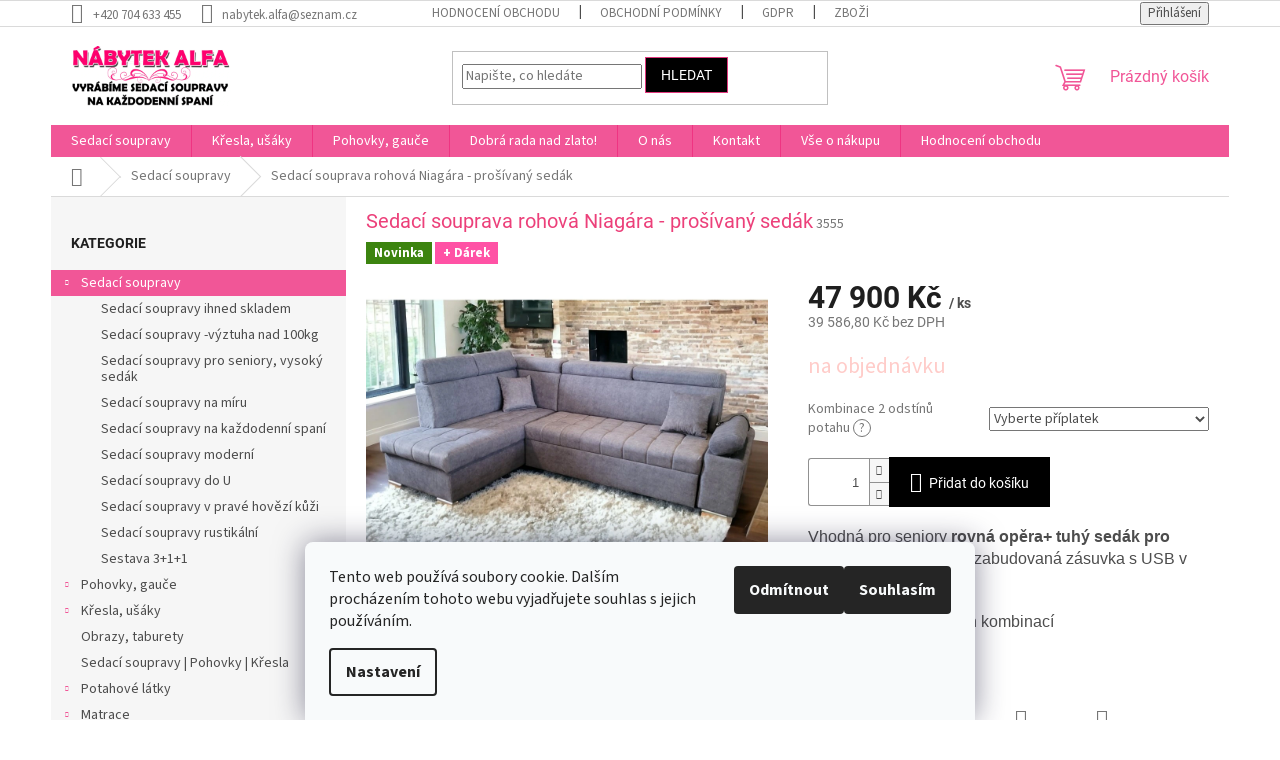

--- FILE ---
content_type: text/html; charset=utf-8
request_url: https://www.nabytek-alfa.cz/sedaci-soupravy/sedaci-souprava-rohova-niagara-prosivany-sedak/
body_size: 33333
content:
<!doctype html><html lang="cs" dir="ltr" class="header-background-light external-fonts-loaded"><head><meta charset="utf-8" /><meta name="viewport" content="width=device-width,initial-scale=1" /><title>Sedací souprava rohová Niagára - prošívaný sedák - Nábytek Alfa</title><link rel="preconnect" href="https://cdn.myshoptet.com" /><link rel="dns-prefetch" href="https://cdn.myshoptet.com" /><link rel="preload" href="https://cdn.myshoptet.com/prj/dist/master/cms/libs/jquery/jquery-1.11.3.min.js" as="script" /><link href="https://cdn.myshoptet.com/prj/dist/master/cms/templates/frontend_templates/shared/css/font-face/source-sans-3.css" rel="stylesheet"><link href="https://cdn.myshoptet.com/prj/dist/master/cms/templates/frontend_templates/shared/css/font-face/roboto.css" rel="stylesheet"><link href="https://cdn.myshoptet.com/prj/dist/master/shop/dist/font-shoptet-11.css.62c94c7785ff2cea73b2.css" rel="stylesheet"><script>
dataLayer = [];
dataLayer.push({'shoptet' : {
    "pageId": 685,
    "pageType": "productDetail",
    "currency": "CZK",
    "currencyInfo": {
        "decimalSeparator": ",",
        "exchangeRate": 1,
        "priceDecimalPlaces": 1,
        "symbol": "K\u010d",
        "symbolLeft": 0,
        "thousandSeparator": " "
    },
    "language": "cs",
    "projectId": 214291,
    "product": {
        "id": 3555,
        "guid": "33c378c6-a61b-11ed-a1b9-0cc47a6c9c84",
        "hasVariants": false,
        "codes": [
            {
                "code": 3555
            }
        ],
        "code": "3555",
        "name": "Sedac\u00ed souprava rohov\u00e1 Niag\u00e1ra - pro\u0161\u00edvan\u00fd sed\u00e1k",
        "appendix": "",
        "weight": "0",
        "currentCategory": "Sedac\u00ed soupravy",
        "currentCategoryGuid": "8a68a7b6-43e2-11e8-8216-002590dad85e",
        "defaultCategory": "Sedac\u00ed soupravy",
        "defaultCategoryGuid": "8a68a7b6-43e2-11e8-8216-002590dad85e",
        "currency": "CZK",
        "priceWithVat": 47900
    },
    "stocks": [
        {
            "id": "ext",
            "title": "Sklad",
            "isDeliveryPoint": 0,
            "visibleOnEshop": 1
        }
    ],
    "cartInfo": {
        "id": null,
        "freeShipping": false,
        "freeShippingFrom": null,
        "leftToFreeGift": {
            "formattedPrice": "0 K\u010d",
            "priceLeft": 0
        },
        "freeGift": false,
        "leftToFreeShipping": {
            "priceLeft": null,
            "dependOnRegion": null,
            "formattedPrice": null
        },
        "discountCoupon": [],
        "getNoBillingShippingPrice": {
            "withoutVat": 0,
            "vat": 0,
            "withVat": 0
        },
        "cartItems": [],
        "taxMode": "ORDINARY"
    },
    "cart": [],
    "customer": {
        "priceRatio": 1,
        "priceListId": 1,
        "groupId": null,
        "registered": false,
        "mainAccount": false
    }
}});
dataLayer.push({'cookie_consent' : {
    "marketing": "denied",
    "analytics": "denied"
}});
document.addEventListener('DOMContentLoaded', function() {
    shoptet.consent.onAccept(function(agreements) {
        if (agreements.length == 0) {
            return;
        }
        dataLayer.push({
            'cookie_consent' : {
                'marketing' : (agreements.includes(shoptet.config.cookiesConsentOptPersonalisation)
                    ? 'granted' : 'denied'),
                'analytics': (agreements.includes(shoptet.config.cookiesConsentOptAnalytics)
                    ? 'granted' : 'denied')
            },
            'event': 'cookie_consent'
        });
    });
});
</script>

<!-- Google Tag Manager -->
<script>(function(w,d,s,l,i){w[l]=w[l]||[];w[l].push({'gtm.start':
new Date().getTime(),event:'gtm.js'});var f=d.getElementsByTagName(s)[0],
j=d.createElement(s),dl=l!='dataLayer'?'&l='+l:'';j.async=true;j.src=
'https://www.googletagmanager.com/gtm.js?id='+i+dl;f.parentNode.insertBefore(j,f);
})(window,document,'script','dataLayer','GTM-MMSK7N3V');</script>
<!-- End Google Tag Manager -->

<meta property="og:type" content="website"><meta property="og:site_name" content="nabytek-alfa.cz"><meta property="og:url" content="https://www.nabytek-alfa.cz/sedaci-soupravy/sedaci-souprava-rohova-niagara-prosivany-sedak/"><meta property="og:title" content="Sedací souprava rohová Niagára - prošívaný sedák - Nábytek Alfa"><meta name="author" content="Nábytek Alfa"><meta name="web_author" content="Shoptet.cz"><meta name="dcterms.rightsHolder" content="www.nabytek-alfa.cz"><meta name="robots" content="index,follow"><meta property="og:image" content="https://cdn.myshoptet.com/usr/www.nabytek-alfa.cz/user/shop/big/3555-17_sedaci-souprava-rohova-niagara-prosivany-sedak.jpg?65cb3939"><meta property="og:description" content="Sedací souprava rohová Niagára - prošívaný sedák. Vhodná pro seniory rovná opěra+ tuhý sedák pro pohodlnější vstávání, zabudovaná zásuvka s USB v opěře. 
 Ukázka více barevných kombinací"><meta name="description" content="Sedací souprava rohová Niagára - prošívaný sedák. Vhodná pro seniory rovná opěra+ tuhý sedák pro pohodlnější vstávání, zabudovaná zásuvka s USB v opěře. 
 Ukázka více barevných kombinací"><meta name="google-site-verification" content="Jp7XuDaxy-J_QgWtUW3r2jGQoYyX1biuUGT5sQ_8YoI"><meta property="product:price:amount" content="47900"><meta property="product:price:currency" content="CZK"><style>:root {--color-primary: #f15697;--color-primary-h: 335;--color-primary-s: 85%;--color-primary-l: 64%;--color-primary-hover: #eb3b84;--color-primary-hover-h: 335;--color-primary-hover-s: 81%;--color-primary-hover-l: 58%;--color-secondary: #000000;--color-secondary-h: 0;--color-secondary-s: 0%;--color-secondary-l: 0%;--color-secondary-hover: #E1397D;--color-secondary-hover-h: 336;--color-secondary-hover-s: 74%;--color-secondary-hover-l: 55%;--color-tertiary: #000000;--color-tertiary-h: 0;--color-tertiary-s: 0%;--color-tertiary-l: 0%;--color-tertiary-hover: #E1397D;--color-tertiary-hover-h: 336;--color-tertiary-hover-s: 74%;--color-tertiary-hover-l: 55%;--color-header-background: #f4f0f0;--template-font: "Source Sans 3";--template-headings-font: "Roboto";--header-background-url: url("[data-uri]");--cookies-notice-background: #F8FAFB;--cookies-notice-color: #252525;--cookies-notice-button-hover: #27263f;--cookies-notice-link-hover: #3b3a5f;--templates-update-management-preview-mode-content: "Náhled aktualizací šablony je aktivní pro váš prohlížeč."}</style>
    
    <link href="https://cdn.myshoptet.com/prj/dist/master/shop/dist/main-11.less.fcb4a42d7bd8a71b7ee2.css" rel="stylesheet" />
                <link href="https://cdn.myshoptet.com/prj/dist/master/shop/dist/mobile-header-v1-11.less.1ee105d41b5f713c21aa.css" rel="stylesheet" />
    
    <script>var shoptet = shoptet || {};</script>
    <script src="https://cdn.myshoptet.com/prj/dist/master/shop/dist/main-3g-header.js.05f199e7fd2450312de2.js"></script>
<!-- User include --><!-- api 426(80) html code header -->
<link rel="stylesheet" href="https://cdn.myshoptet.com/usr/api2.dklab.cz/user/documents/_doplnky/navstivene/214291/5/214291_5.css" type="text/css" /><style> :root { --dklab-lastvisited-background-color: #FFFFFF; } </style>
<!-- project html code header -->
<link href="https://code.netdevelope.cz/nabytek-alfa/style.css?v2" rel="stylesheet">
<script src="https://kit.fontawesome.com/655c3977b5.js" crossorigin="anonymous"></script>

<style type="text/css">
#menu li { font-size: 1rem; }
</style>
<style type="text/css">
#column-l-in #categories .categories .topic, #column-r #categories .categories .topic { font-size: 1rem; }
</style>
<style type="text/css">
#column li a { font-weight: 500; }
</style>
<style type="text/css">
h1 { font-size: 2rem } 
</style>
<style type="text/css">
h1 { color: #ec407a }
</style>
<style type="text/css">
.shortDescription * { font-family: Arial; font-size: 12pt; }
#description * { font-family: Arial; font-size: 12pt; }
#short-description * { font-family: Airal; font-size: 12pt; }
</style>
<style type="text/css">
#menu li a { font-weight: 900; }
</style>
<!-- Smartsupp Live Chat script -->
<script type="text/javascript">
var _smartsupp = _smartsupp || {};
_smartsupp.key = 'fb0293d70634162ba044849976f5485eeac89757';
window.smartsupp||(function(d) {
  var s,c,o=smartsupp=function(){ o._.push(arguments)};o._=[];
  s=d.getElementsByTagName('script')[0];c=d.createElement('script');
  c.type='text/javascript';c.charset='utf-8';c.async=true;
  c.src='https://www.smartsuppchat.com/loader.js?';s.parentNode.insertBefore(c,s);
})(document);
</script>


<!-- /User include --><link rel="shortcut icon" href="/favicon.ico" type="image/x-icon" /><link rel="canonical" href="https://www.nabytek-alfa.cz/sedaci-soupravy/sedaci-souprava-rohova-niagara-prosivany-sedak/" />    <script>
        var _hwq = _hwq || [];
        _hwq.push(['setKey', 'f17a0d6ec0fe432df7831a2d0f94a41e2d4d']);
        _hwq.push(['setTopPos', '0']);
        _hwq.push(['showWidget', '21']);
        (function() {
            var ho = document.createElement('script');
            ho.src = 'https://cz.im9.cz/direct/i/gjs.php?n=wdgt&sak=f17a0d6ec0fe432df7831a2d0f94a41e2d4d';
            var s = document.getElementsByTagName('script')[0]; s.parentNode.insertBefore(ho, s);
        })();
    </script>
<script>!function(){var t={9196:function(){!function(){var t=/\[object (Boolean|Number|String|Function|Array|Date|RegExp)\]/;function r(r){return null==r?String(r):(r=t.exec(Object.prototype.toString.call(Object(r))))?r[1].toLowerCase():"object"}function n(t,r){return Object.prototype.hasOwnProperty.call(Object(t),r)}function e(t){if(!t||"object"!=r(t)||t.nodeType||t==t.window)return!1;try{if(t.constructor&&!n(t,"constructor")&&!n(t.constructor.prototype,"isPrototypeOf"))return!1}catch(t){return!1}for(var e in t);return void 0===e||n(t,e)}function o(t,r,n){this.b=t,this.f=r||function(){},this.d=!1,this.a={},this.c=[],this.e=function(t){return{set:function(r,n){u(c(r,n),t.a)},get:function(r){return t.get(r)}}}(this),i(this,t,!n);var e=t.push,o=this;t.push=function(){var r=[].slice.call(arguments,0),n=e.apply(t,r);return i(o,r),n}}function i(t,n,o){for(t.c.push.apply(t.c,n);!1===t.d&&0<t.c.length;){if("array"==r(n=t.c.shift()))t:{var i=n,a=t.a;if("string"==r(i[0])){for(var f=i[0].split("."),s=f.pop(),p=(i=i.slice(1),0);p<f.length;p++){if(void 0===a[f[p]])break t;a=a[f[p]]}try{a[s].apply(a,i)}catch(t){}}}else if("function"==typeof n)try{n.call(t.e)}catch(t){}else{if(!e(n))continue;for(var l in n)u(c(l,n[l]),t.a)}o||(t.d=!0,t.f(t.a,n),t.d=!1)}}function c(t,r){for(var n={},e=n,o=t.split("."),i=0;i<o.length-1;i++)e=e[o[i]]={};return e[o[o.length-1]]=r,n}function u(t,o){for(var i in t)if(n(t,i)){var c=t[i];"array"==r(c)?("array"==r(o[i])||(o[i]=[]),u(c,o[i])):e(c)?(e(o[i])||(o[i]={}),u(c,o[i])):o[i]=c}}window.DataLayerHelper=o,o.prototype.get=function(t){var r=this.a;t=t.split(".");for(var n=0;n<t.length;n++){if(void 0===r[t[n]])return;r=r[t[n]]}return r},o.prototype.flatten=function(){this.b.splice(0,this.b.length),this.b[0]={},u(this.a,this.b[0])}}()}},r={};function n(e){var o=r[e];if(void 0!==o)return o.exports;var i=r[e]={exports:{}};return t[e](i,i.exports,n),i.exports}n.n=function(t){var r=t&&t.__esModule?function(){return t.default}:function(){return t};return n.d(r,{a:r}),r},n.d=function(t,r){for(var e in r)n.o(r,e)&&!n.o(t,e)&&Object.defineProperty(t,e,{enumerable:!0,get:r[e]})},n.o=function(t,r){return Object.prototype.hasOwnProperty.call(t,r)},function(){"use strict";n(9196)}()}();</script><style>/* custom background */@media (min-width: 992px) {body {background-position: left top;background-repeat: repeat !important;background-attachment: fixed;}}</style>    <!-- Global site tag (gtag.js) - Google Analytics -->
    <script async src="https://www.googletagmanager.com/gtag/js?id=G-F8G7BM4XFH"></script>
    <script>
        
        window.dataLayer = window.dataLayer || [];
        function gtag(){dataLayer.push(arguments);}
        

                    console.debug('default consent data');

            gtag('consent', 'default', {"ad_storage":"denied","analytics_storage":"denied","ad_user_data":"denied","ad_personalization":"denied","wait_for_update":500});
            dataLayer.push({
                'event': 'default_consent'
            });
        
        gtag('js', new Date());

        
                gtag('config', 'G-F8G7BM4XFH', {"groups":"GA4","send_page_view":false,"content_group":"productDetail","currency":"CZK","page_language":"cs"});
        
        
        
        
        
        
                    gtag('event', 'page_view', {"send_to":"GA4","page_language":"cs","content_group":"productDetail","currency":"CZK"});
        
                gtag('set', 'currency', 'CZK');

        gtag('event', 'view_item', {
            "send_to": "UA",
            "items": [
                {
                    "id": "3555",
                    "name": "Sedac\u00ed souprava rohov\u00e1 Niag\u00e1ra - pro\u0161\u00edvan\u00fd sed\u00e1k",
                    "category": "Sedac\u00ed soupravy",
                                                            "price": 39586.8
                }
            ]
        });
        
        
        
        
        
                    gtag('event', 'view_item', {"send_to":"GA4","page_language":"cs","content_group":"productDetail","value":39586.800000000003,"currency":"CZK","items":[{"item_id":"3555","item_name":"Sedac\u00ed souprava rohov\u00e1 Niag\u00e1ra - pro\u0161\u00edvan\u00fd sed\u00e1k","item_category":"Sedac\u00ed soupravy","price":39586.800000000003,"quantity":1,"index":0}]});
        
        
        
        
        
        
        
        document.addEventListener('DOMContentLoaded', function() {
            if (typeof shoptet.tracking !== 'undefined') {
                for (var id in shoptet.tracking.bannersList) {
                    gtag('event', 'view_promotion', {
                        "send_to": "UA",
                        "promotions": [
                            {
                                "id": shoptet.tracking.bannersList[id].id,
                                "name": shoptet.tracking.bannersList[id].name,
                                "position": shoptet.tracking.bannersList[id].position
                            }
                        ]
                    });
                }
            }

            shoptet.consent.onAccept(function(agreements) {
                if (agreements.length !== 0) {
                    console.debug('gtag consent accept');
                    var gtagConsentPayload =  {
                        'ad_storage': agreements.includes(shoptet.config.cookiesConsentOptPersonalisation)
                            ? 'granted' : 'denied',
                        'analytics_storage': agreements.includes(shoptet.config.cookiesConsentOptAnalytics)
                            ? 'granted' : 'denied',
                                                                                                'ad_user_data': agreements.includes(shoptet.config.cookiesConsentOptPersonalisation)
                            ? 'granted' : 'denied',
                        'ad_personalization': agreements.includes(shoptet.config.cookiesConsentOptPersonalisation)
                            ? 'granted' : 'denied',
                        };
                    console.debug('update consent data', gtagConsentPayload);
                    gtag('consent', 'update', gtagConsentPayload);
                    dataLayer.push(
                        { 'event': 'update_consent' }
                    );
                }
            });
        });
    </script>
<script>
    (function(t, r, a, c, k, i, n, g) { t['ROIDataObject'] = k;
    t[k]=t[k]||function(){ (t[k].q=t[k].q||[]).push(arguments) },t[k].c=i;n=r.createElement(a),
    g=r.getElementsByTagName(a)[0];n.async=1;n.src=c;g.parentNode.insertBefore(n,g)
    })(window, document, 'script', '//www.heureka.cz/ocm/sdk.js?source=shoptet&version=2&page=product_detail', 'heureka', 'cz');

    heureka('set_user_consent', 0);
</script>
</head><body class="desktop id-685 in-sedaci-soupravy template-11 type-product type-detail multiple-columns-body columns-3 ums_forms_redesign--off ums_a11y_category_page--on ums_discussion_rating_forms--off ums_flags_display_unification--on ums_a11y_login--on mobile-header-version-1"><noscript>
    <style>
        #header {
            padding-top: 0;
            position: relative !important;
            top: 0;
        }
        .header-navigation {
            position: relative !important;
        }
        .overall-wrapper {
            margin: 0 !important;
        }
        body:not(.ready) {
            visibility: visible !important;
        }
    </style>
    <div class="no-javascript">
        <div class="no-javascript__title">Musíte změnit nastavení vašeho prohlížeče</div>
        <div class="no-javascript__text">Podívejte se na: <a href="https://www.google.com/support/bin/answer.py?answer=23852">Jak povolit JavaScript ve vašem prohlížeči</a>.</div>
        <div class="no-javascript__text">Pokud používáte software na blokování reklam, může být nutné povolit JavaScript z této stránky.</div>
        <div class="no-javascript__text">Děkujeme.</div>
    </div>
</noscript>

        <div id="fb-root"></div>
        <script>
            window.fbAsyncInit = function() {
                FB.init({
//                    appId            : 'your-app-id',
                    autoLogAppEvents : true,
                    xfbml            : true,
                    version          : 'v19.0'
                });
            };
        </script>
        <script async defer crossorigin="anonymous" src="https://connect.facebook.net/cs_CZ/sdk.js"></script>
<!-- Google Tag Manager (noscript) -->
<noscript><iframe src="https://www.googletagmanager.com/ns.html?id=GTM-MMSK7N3V"
height="0" width="0" style="display:none;visibility:hidden"></iframe></noscript>
<!-- End Google Tag Manager (noscript) -->

    <div class="siteCookies siteCookies--bottom siteCookies--light js-siteCookies" role="dialog" data-testid="cookiesPopup" data-nosnippet>
        <div class="siteCookies__form">
            <div class="siteCookies__content">
                <div class="siteCookies__text">
                    Tento web používá soubory cookie. Dalším procházením tohoto webu vyjadřujete souhlas s jejich používáním.
                </div>
                <p class="siteCookies__links">
                    <button class="siteCookies__link js-cookies-settings" aria-label="Nastavení cookies" data-testid="cookiesSettings">Nastavení</button>
                </p>
            </div>
            <div class="siteCookies__buttonWrap">
                                    <button class="siteCookies__button js-cookiesConsentSubmit" value="reject" aria-label="Odmítnout cookies" data-testid="buttonCookiesReject">Odmítnout</button>
                                <button class="siteCookies__button js-cookiesConsentSubmit" value="all" aria-label="Přijmout cookies" data-testid="buttonCookiesAccept">Souhlasím</button>
            </div>
        </div>
        <script>
            document.addEventListener("DOMContentLoaded", () => {
                const siteCookies = document.querySelector('.js-siteCookies');
                document.addEventListener("scroll", shoptet.common.throttle(() => {
                    const st = document.documentElement.scrollTop;
                    if (st > 1) {
                        siteCookies.classList.add('siteCookies--scrolled');
                    } else {
                        siteCookies.classList.remove('siteCookies--scrolled');
                    }
                }, 100));
            });
        </script>
    </div>
<a href="#content" class="skip-link sr-only">Přejít na obsah</a><div class="overall-wrapper"><div class="user-action"><div class="container">
    <div class="user-action-in">
                    <div id="login" class="user-action-login popup-widget login-widget" role="dialog" aria-labelledby="loginHeading">
        <div class="popup-widget-inner">
                            <h2 id="loginHeading">Přihlášení k vašemu účtu</h2><div id="customerLogin"><form action="/action/Customer/Login/" method="post" id="formLoginIncluded" class="csrf-enabled formLogin" data-testid="formLogin"><input type="hidden" name="referer" value="" /><div class="form-group"><div class="input-wrapper email js-validated-element-wrapper no-label"><input type="email" name="email" class="form-control" autofocus placeholder="E-mailová adresa (např. jan@novak.cz)" data-testid="inputEmail" autocomplete="email" required /></div></div><div class="form-group"><div class="input-wrapper password js-validated-element-wrapper no-label"><input type="password" name="password" class="form-control" placeholder="Heslo" data-testid="inputPassword" autocomplete="current-password" required /><span class="no-display">Nemůžete vyplnit toto pole</span><input type="text" name="surname" value="" class="no-display" /></div></div><div class="form-group"><div class="login-wrapper"><button type="submit" class="btn btn-secondary btn-text btn-login" data-testid="buttonSubmit">Přihlásit se</button><div class="password-helper"><a href="/registrace/" data-testid="signup" rel="nofollow">Nová registrace</a><a href="/klient/zapomenute-heslo/" rel="nofollow">Zapomenuté heslo</a></div></div></div></form>
</div>                    </div>
    </div>

                            <div id="cart-widget" class="user-action-cart popup-widget cart-widget loader-wrapper" data-testid="popupCartWidget" role="dialog" aria-hidden="true">
    <div class="popup-widget-inner cart-widget-inner place-cart-here">
        <div class="loader-overlay">
            <div class="loader"></div>
        </div>
    </div>

    <div class="cart-widget-button">
        <a href="/kosik/" class="btn btn-conversion" id="continue-order-button" rel="nofollow" data-testid="buttonNextStep">Pokračovat do košíku</a>
    </div>
</div>
            </div>
</div>
</div><div class="top-navigation-bar" data-testid="topNavigationBar">

    <div class="container">

        <div class="top-navigation-contacts">
            <strong>Zákaznická podpora:</strong><a href="tel:+420704633455" class="project-phone" aria-label="Zavolat na +420704633455" data-testid="contactboxPhone"><span>+420 704 633 455</span></a><a href="mailto:nabytek.alfa@seznam.cz" class="project-email" data-testid="contactboxEmail"><span>nabytek.alfa@seznam.cz</span></a>        </div>

                            <div class="top-navigation-menu">
                <div class="top-navigation-menu-trigger"></div>
                <ul class="top-navigation-bar-menu">
                                            <li class="top-navigation-menu-item--51">
                            <a href="/hodnoceni-obchodu/" target="blank">Hodnocení obchodu</a>
                        </li>
                                            <li class="top-navigation-menu-item-39">
                            <a href="/obchodni-podminky/" target="blank">Obchodní podmínky</a>
                        </li>
                                            <li class="top-navigation-menu-item-814">
                            <a href="/gdpr/">GDPR</a>
                        </li>
                                            <li class="top-navigation-menu-item-802">
                            <a href="/doprava/">Zboží Vám dovezeme až domů</a>
                        </li>
                                            <li class="top-navigation-menu-item-external-100">
                            <a href="https://www.google.com/maps/@50.0863337,17.7089904,3a,90y,175.02h,89.9t/data=!3m7!1e1!3m5!1sAF1QipMK9XRIAWGcK9VF8dirX3Fy-U9SMpc6CRPdPD7z!2e10!3e12!7i6528!8i3264?entry=ttu" target="blank">Virtuální prohlídka prodejny</a>
                        </li>
                                    </ul>
                <ul class="top-navigation-bar-menu-helper"></ul>
            </div>
        
        <div class="top-navigation-tools">
            <div class="responsive-tools">
                <a href="#" class="toggle-window" data-target="search" aria-label="Hledat" data-testid="linkSearchIcon"></a>
                                                            <a href="#" class="toggle-window" data-target="login"></a>
                                                    <a href="#" class="toggle-window" data-target="navigation" aria-label="Menu" data-testid="hamburgerMenu"></a>
            </div>
                        <button class="top-nav-button top-nav-button-login toggle-window" type="button" data-target="login" aria-haspopup="dialog" aria-controls="login" aria-expanded="false" data-testid="signin"><span>Přihlášení</span></button>        </div>

    </div>

</div>
<header id="header"><div class="container navigation-wrapper">
    <div class="header-top">
        <div class="site-name-wrapper">
            <div class="site-name"><a href="/" data-testid="linkWebsiteLogo"><img src="https://cdn.myshoptet.com/usr/www.nabytek-alfa.cz/user/logos/logovel-2.jpg" alt="Nábytek Alfa" fetchpriority="low" /></a></div>        </div>
        <div class="search" itemscope itemtype="https://schema.org/WebSite">
            <meta itemprop="headline" content="Sedací soupravy"/><meta itemprop="url" content="https://www.nabytek-alfa.cz"/><meta itemprop="text" content="Sedací souprava rohová Niagára - prošívaný sedák. Vhodná pro seniory&amp;amp;nbsp;rovná opěra+ tuhý sedák pro pohodlnější vstávání, zabudovaná zásuvka s USB v opěře.&amp;amp;nbsp; &amp;amp;nbsp;Ukázka více barevných kombinací"/>            <form action="/action/ProductSearch/prepareString/" method="post"
    id="formSearchForm" class="search-form compact-form js-search-main"
    itemprop="potentialAction" itemscope itemtype="https://schema.org/SearchAction" data-testid="searchForm">
    <fieldset>
        <meta itemprop="target"
            content="https://www.nabytek-alfa.cz/vyhledavani/?string={string}"/>
        <input type="hidden" name="language" value="cs"/>
        
            
<input
    type="search"
    name="string"
        class="query-input form-control search-input js-search-input"
    placeholder="Napište, co hledáte"
    autocomplete="off"
    required
    itemprop="query-input"
    aria-label="Vyhledávání"
    data-testid="searchInput"
>
            <button type="submit" class="btn btn-default" data-testid="searchBtn">Hledat</button>
        
    </fieldset>
</form>
        </div>
        <div class="navigation-buttons">
                
    <a href="/kosik/" class="btn btn-icon toggle-window cart-count" data-target="cart" data-hover="true" data-redirect="true" data-testid="headerCart" rel="nofollow" aria-haspopup="dialog" aria-expanded="false" aria-controls="cart-widget">
        
                <span class="sr-only">Nákupní košík</span>
        
            <span class="cart-price visible-lg-inline-block" data-testid="headerCartPrice">
                                    Prázdný košík                            </span>
        
    
            </a>
        </div>
    </div>
    <nav id="navigation" aria-label="Hlavní menu" data-collapsible="true"><div class="navigation-in menu"><ul class="menu-level-1" role="menubar" data-testid="headerMenuItems"><li class="menu-item-685 ext" role="none"><a href="/sedaci-soupravy/" class="active" data-testid="headerMenuItem" role="menuitem" aria-haspopup="true" aria-expanded="false"><b>Sedací soupravy</b><span class="submenu-arrow"></span></a><ul class="menu-level-2" aria-label="Sedací soupravy" tabindex="-1" role="menu"><li class="menu-item-1185" role="none"><a href="/sedaci-soupravy-skladem-ihned-k-odberu/" class="menu-image" data-testid="headerMenuItem" tabindex="-1" aria-hidden="true"><img src="data:image/svg+xml,%3Csvg%20width%3D%22140%22%20height%3D%22100%22%20xmlns%3D%22http%3A%2F%2Fwww.w3.org%2F2000%2Fsvg%22%3E%3C%2Fsvg%3E" alt="" aria-hidden="true" width="140" height="100"  data-src="https://cdn.myshoptet.com/usr/www.nabytek-alfa.cz/user/categories/thumb/img-20250205-wa0025.jpg" fetchpriority="low" /></a><div><a href="/sedaci-soupravy-skladem-ihned-k-odberu/" data-testid="headerMenuItem" role="menuitem"><span>Sedací soupravy ihned skladem</span></a>
                        </div></li><li class="menu-item-700" role="none"><a href="/sedaci-soupravy-vyztuha-nad-100kg/" class="menu-image" data-testid="headerMenuItem" tabindex="-1" aria-hidden="true"><img src="data:image/svg+xml,%3Csvg%20width%3D%22140%22%20height%3D%22100%22%20xmlns%3D%22http%3A%2F%2Fwww.w3.org%2F2000%2Fsvg%22%3E%3C%2Fsvg%3E" alt="" aria-hidden="true" width="140" height="100"  data-src="https://cdn.myshoptet.com/usr/www.nabytek-alfa.cz/user/categories/thumb/chesterfield_z_krysztalkami.png" fetchpriority="low" /></a><div><a href="/sedaci-soupravy-vyztuha-nad-100kg/" data-testid="headerMenuItem" role="menuitem"><span>Sedací soupravy -výztuha nad 100kg</span></a>
                        </div></li><li class="menu-item-709" role="none"><a href="/sedaci-soupravy-pro-seniory--vysoky-sedak/" class="menu-image" data-testid="headerMenuItem" tabindex="-1" aria-hidden="true"><img src="data:image/svg+xml,%3Csvg%20width%3D%22140%22%20height%3D%22100%22%20xmlns%3D%22http%3A%2F%2Fwww.w3.org%2F2000%2Fsvg%22%3E%3C%2Fsvg%3E" alt="" aria-hidden="true" width="140" height="100"  data-src="https://cdn.myshoptet.com/usr/www.nabytek-alfa.cz/user/categories/thumb/photoleap_07_12_2023_12_22_50_songx_resized_1.jpg" fetchpriority="low" /></a><div><a href="/sedaci-soupravy-pro-seniory--vysoky-sedak/" data-testid="headerMenuItem" role="menuitem"><span>Sedací soupravy pro seniory, vysoký sedák</span></a>
                        </div></li><li class="menu-item-706" role="none"><a href="/sedaci-soupravy-na-miru/" class="menu-image" data-testid="headerMenuItem" tabindex="-1" aria-hidden="true"><img src="data:image/svg+xml,%3Csvg%20width%3D%22140%22%20height%3D%22100%22%20xmlns%3D%22http%3A%2F%2Fwww.w3.org%2F2000%2Fsvg%22%3E%3C%2Fsvg%3E" alt="" aria-hidden="true" width="140" height="100"  data-src="https://cdn.myshoptet.com/usr/www.nabytek-alfa.cz/user/categories/thumb/img-20250117-wa0012.jpg" fetchpriority="low" /></a><div><a href="/sedaci-soupravy-na-miru/" data-testid="headerMenuItem" role="menuitem"><span>Sedací soupravy na míru</span></a>
                        </div></li><li class="menu-item-697" role="none"><a href="/sedaci-soupravy-na-kazdodenni-spani/" class="menu-image" data-testid="headerMenuItem" tabindex="-1" aria-hidden="true"><img src="data:image/svg+xml,%3Csvg%20width%3D%22140%22%20height%3D%22100%22%20xmlns%3D%22http%3A%2F%2Fwww.w3.org%2F2000%2Fsvg%22%3E%3C%2Fsvg%3E" alt="" aria-hidden="true" width="140" height="100"  data-src="https://cdn.myshoptet.com/usr/www.nabytek-alfa.cz/user/categories/thumb/img-20241204-wa0017.jpg" fetchpriority="low" /></a><div><a href="/sedaci-soupravy-na-kazdodenni-spani/" data-testid="headerMenuItem" role="menuitem"><span>Sedací soupravy na každodenní spaní</span></a>
                        </div></li><li class="menu-item-703" role="none"><a href="/moderni-sedaci-soupravy/" class="menu-image" data-testid="headerMenuItem" tabindex="-1" aria-hidden="true"><img src="data:image/svg+xml,%3Csvg%20width%3D%22140%22%20height%3D%22100%22%20xmlns%3D%22http%3A%2F%2Fwww.w3.org%2F2000%2Fsvg%22%3E%3C%2Fsvg%3E" alt="" aria-hidden="true" width="140" height="100"  data-src="https://cdn.myshoptet.com/usr/www.nabytek-alfa.cz/user/categories/thumb/photoroom-20231219_202058_-_kopie.jpg" fetchpriority="low" /></a><div><a href="/moderni-sedaci-soupravy/" data-testid="headerMenuItem" role="menuitem"><span>Sedací soupravy moderní</span></a>
                        </div></li><li class="menu-item-971" role="none"><a href="/sedaci-soupravy-do-u/" class="menu-image" data-testid="headerMenuItem" tabindex="-1" aria-hidden="true"><img src="data:image/svg+xml,%3Csvg%20width%3D%22140%22%20height%3D%22100%22%20xmlns%3D%22http%3A%2F%2Fwww.w3.org%2F2000%2Fsvg%22%3E%3C%2Fsvg%3E" alt="" aria-hidden="true" width="140" height="100"  data-src="https://cdn.myshoptet.com/usr/www.nabytek-alfa.cz/user/categories/thumb/img-20250226-wa0013.jpg" fetchpriority="low" /></a><div><a href="/sedaci-soupravy-do-u/" data-testid="headerMenuItem" role="menuitem"><span>Sedací soupravy do U</span></a>
                        </div></li><li class="menu-item-730" role="none"><a href="/sedaci-soupravy-z-prave-hovezi-kuze/" class="menu-image" data-testid="headerMenuItem" tabindex="-1" aria-hidden="true"><img src="data:image/svg+xml,%3Csvg%20width%3D%22140%22%20height%3D%22100%22%20xmlns%3D%22http%3A%2F%2Fwww.w3.org%2F2000%2Fsvg%22%3E%3C%2Fsvg%3E" alt="" aria-hidden="true" width="140" height="100"  data-src="https://cdn.myshoptet.com/usr/www.nabytek-alfa.cz/user/categories/thumb/photoroom-20231219_100719_resized.jpg" fetchpriority="low" /></a><div><a href="/sedaci-soupravy-z-prave-hovezi-kuze/" data-testid="headerMenuItem" role="menuitem"><span>Sedací soupravy v pravé hovězí kůži</span></a>
                        </div></li><li class="menu-item-992" role="none"><a href="/sedaci-soupravy-rustikalni/" class="menu-image" data-testid="headerMenuItem" tabindex="-1" aria-hidden="true"><img src="data:image/svg+xml,%3Csvg%20width%3D%22140%22%20height%3D%22100%22%20xmlns%3D%22http%3A%2F%2Fwww.w3.org%2F2000%2Fsvg%22%3E%3C%2Fsvg%3E" alt="" aria-hidden="true" width="140" height="100"  data-src="https://cdn.myshoptet.com/usr/www.nabytek-alfa.cz/user/categories/thumb/photoroom-20231218_205341.jpg" fetchpriority="low" /></a><div><a href="/sedaci-soupravy-rustikalni/" data-testid="headerMenuItem" role="menuitem"><span>Sedací soupravy rustikální</span></a>
                        </div></li><li class="menu-item-1198" role="none"><a href="/sestava-3-1-1/" class="menu-image" data-testid="headerMenuItem" tabindex="-1" aria-hidden="true"><img src="data:image/svg+xml,%3Csvg%20width%3D%22140%22%20height%3D%22100%22%20xmlns%3D%22http%3A%2F%2Fwww.w3.org%2F2000%2Fsvg%22%3E%3C%2Fsvg%3E" alt="" aria-hidden="true" width="140" height="100"  data-src="https://cdn.myshoptet.com/usr/www.nabytek-alfa.cz/user/categories/thumb/patrik_3_2_1.jpeg" fetchpriority="low" /></a><div><a href="/sestava-3-1-1/" data-testid="headerMenuItem" role="menuitem"><span>Sestava 3+1+1</span></a>
                        </div></li></ul></li>
<li class="menu-item-736 ext" role="none"><a href="/kresla/" data-testid="headerMenuItem" role="menuitem" aria-haspopup="true" aria-expanded="false"><b>Křesla, ušáky</b><span class="submenu-arrow"></span></a><ul class="menu-level-2" aria-label="Křesla, ušáky" tabindex="-1" role="menu"><li class="menu-item-1201" role="none"><a href="/kresla-skladem/" class="menu-image" data-testid="headerMenuItem" tabindex="-1" aria-hidden="true"><img src="data:image/svg+xml,%3Csvg%20width%3D%22140%22%20height%3D%22100%22%20xmlns%3D%22http%3A%2F%2Fwww.w3.org%2F2000%2Fsvg%22%3E%3C%2Fsvg%3E" alt="" aria-hidden="true" width="140" height="100"  data-src="https://cdn.myshoptet.com/usr/www.nabytek-alfa.cz/user/categories/thumb/3775-2_photoroom-20231218-200259_(1)_(1).jpg" fetchpriority="low" /></a><div><a href="/kresla-skladem/" data-testid="headerMenuItem" role="menuitem"><span>Křesla skladem</span></a>
                        </div></li><li class="menu-item-745" role="none"><a href="/klasicka/" class="menu-image" data-testid="headerMenuItem" tabindex="-1" aria-hidden="true"><img src="data:image/svg+xml,%3Csvg%20width%3D%22140%22%20height%3D%22100%22%20xmlns%3D%22http%3A%2F%2Fwww.w3.org%2F2000%2Fsvg%22%3E%3C%2Fsvg%3E" alt="" aria-hidden="true" width="140" height="100"  data-src="https://cdn.myshoptet.com/usr/www.nabytek-alfa.cz/user/categories/thumb/kreslo_alan-vysoka_opera__latka_zinylka_(1).jpg" fetchpriority="low" /></a><div><a href="/klasicka/" data-testid="headerMenuItem" role="menuitem"><span>Klasická</span></a>
                        </div></li><li class="menu-item-742" role="none"><a href="/rozkladaci--multifunkcni/" class="menu-image" data-testid="headerMenuItem" tabindex="-1" aria-hidden="true"><img src="data:image/svg+xml,%3Csvg%20width%3D%22140%22%20height%3D%22100%22%20xmlns%3D%22http%3A%2F%2Fwww.w3.org%2F2000%2Fsvg%22%3E%3C%2Fsvg%3E" alt="" aria-hidden="true" width="140" height="100"  data-src="https://cdn.myshoptet.com/usr/www.nabytek-alfa.cz/user/categories/thumb/photoroom-20240108_210050.jpg" fetchpriority="low" /></a><div><a href="/rozkladaci--multifunkcni/" data-testid="headerMenuItem" role="menuitem"><span>Rozkládací, multifunkční</span></a>
                        </div></li><li class="menu-item-748" role="none"><a href="/usaky--klubovky/" class="menu-image" data-testid="headerMenuItem" tabindex="-1" aria-hidden="true"><img src="data:image/svg+xml,%3Csvg%20width%3D%22140%22%20height%3D%22100%22%20xmlns%3D%22http%3A%2F%2Fwww.w3.org%2F2000%2Fsvg%22%3E%3C%2Fsvg%3E" alt="" aria-hidden="true" width="140" height="100"  data-src="https://cdn.myshoptet.com/usr/www.nabytek-alfa.cz/user/categories/thumb/u____k_(5).jpg" fetchpriority="low" /></a><div><a href="/usaky--klubovky/" data-testid="headerMenuItem" role="menuitem"><span>Ušáky, Klubovky</span></a>
                        </div></li><li class="menu-item-751" role="none"><a href="/odlehcena--pohupovaci/" class="menu-image" data-testid="headerMenuItem" tabindex="-1" aria-hidden="true"><img src="data:image/svg+xml,%3Csvg%20width%3D%22140%22%20height%3D%22100%22%20xmlns%3D%22http%3A%2F%2Fwww.w3.org%2F2000%2Fsvg%22%3E%3C%2Fsvg%3E" alt="" aria-hidden="true" width="140" height="100"  data-src="https://cdn.myshoptet.com/usr/www.nabytek-alfa.cz/user/categories/thumb/photoroom-20231214_194750.jpg" fetchpriority="low" /></a><div><a href="/odlehcena--pohupovaci/" data-testid="headerMenuItem" role="menuitem"><span>Odlehčená, Pohupovací</span></a>
                        </div></li></ul></li>
<li class="menu-item-715 ext" role="none"><a href="/pohovky/" data-testid="headerMenuItem" role="menuitem" aria-haspopup="true" aria-expanded="false"><b>Pohovky, gauče</b><span class="submenu-arrow"></span></a><ul class="menu-level-2" aria-label="Pohovky, gauče" tabindex="-1" role="menu"><li class="menu-item-1204" role="none"><a href="/pohovky-a-gauce-skladem/" class="menu-image" data-testid="headerMenuItem" tabindex="-1" aria-hidden="true"><img src="data:image/svg+xml,%3Csvg%20width%3D%22140%22%20height%3D%22100%22%20xmlns%3D%22http%3A%2F%2Fwww.w3.org%2F2000%2Fsvg%22%3E%3C%2Fsvg%3E" alt="" aria-hidden="true" width="140" height="100"  data-src="https://cdn.myshoptet.com/usr/www.nabytek-alfa.cz/user/categories/thumb/4004-5_postel--valenda-zdravotni-matrace-oskar-bez-cela_(1).jpg" fetchpriority="low" /></a><div><a href="/pohovky-a-gauce-skladem/" data-testid="headerMenuItem" role="menuitem"><span>Pohovky a gauče skladem</span></a>
                        </div></li><li class="menu-item-721" role="none"><a href="/rozkladaci-na-trvale-spani/" class="menu-image" data-testid="headerMenuItem" tabindex="-1" aria-hidden="true"><img src="data:image/svg+xml,%3Csvg%20width%3D%22140%22%20height%3D%22100%22%20xmlns%3D%22http%3A%2F%2Fwww.w3.org%2F2000%2Fsvg%22%3E%3C%2Fsvg%3E" alt="" aria-hidden="true" width="140" height="100"  data-src="https://cdn.myshoptet.com/usr/www.nabytek-alfa.cz/user/categories/thumb/rozkladaci_pohovka_na_kazdodenni_spani_lakky_(1).jpg" fetchpriority="low" /></a><div><a href="/rozkladaci-na-trvale-spani/" data-testid="headerMenuItem" role="menuitem"><span>Rozkládací na trvalé spaní</span></a>
                        </div></li><li class="menu-item-942" role="none"><a href="/valenda-oskar-na-zatez-od-150-200kg/" class="menu-image" data-testid="headerMenuItem" tabindex="-1" aria-hidden="true"><img src="data:image/svg+xml,%3Csvg%20width%3D%22140%22%20height%3D%22100%22%20xmlns%3D%22http%3A%2F%2Fwww.w3.org%2F2000%2Fsvg%22%3E%3C%2Fsvg%3E" alt="" aria-hidden="true" width="140" height="100"  data-src="https://cdn.myshoptet.com/usr/www.nabytek-alfa.cz/user/categories/thumb/img-20250203-wa0028.jpg" fetchpriority="low" /></a><div><a href="/valenda-oskar-na-zatez-od-150-200kg/" data-testid="headerMenuItem" role="menuitem"><span>válenda Oskar na zátěž od 150-200Kg</span></a>
                        </div></li><li class="menu-item-724" role="none"><a href="/rozkladaci-na-prilezitostne-spani/" class="menu-image" data-testid="headerMenuItem" tabindex="-1" aria-hidden="true"><img src="data:image/svg+xml,%3Csvg%20width%3D%22140%22%20height%3D%22100%22%20xmlns%3D%22http%3A%2F%2Fwww.w3.org%2F2000%2Fsvg%22%3E%3C%2Fsvg%3E" alt="" aria-hidden="true" width="140" height="100"  data-src="https://cdn.myshoptet.com/usr/www.nabytek-alfa.cz/user/categories/thumb/photoroom-20231217_170203.jpg" fetchpriority="low" /></a><div><a href="/rozkladaci-na-prilezitostne-spani/" data-testid="headerMenuItem" role="menuitem"><span>Rozkládací na občasné spaní</span></a>
                        </div></li></ul></li>
<li class="menu-item-682 ext" role="none"><a href="/dobra-rada-nad-zlato/" data-testid="headerMenuItem" role="menuitem" aria-haspopup="true" aria-expanded="false"><b>Dobrá rada nad zlato!</b><span class="submenu-arrow"></span></a><ul class="menu-level-2" aria-label="Dobrá rada nad zlato!" tabindex="-1" role="menu"><li class="" role="none"><a href="/dobra-rada-nad-zlato/zaruka-3-5-let/" class="menu-image" data-testid="headerMenuItem" tabindex="-1" aria-hidden="true"><img src="data:image/svg+xml,%3Csvg%20width%3D%22140%22%20height%3D%22100%22%20xmlns%3D%22http%3A%2F%2Fwww.w3.org%2F2000%2Fsvg%22%3E%3C%2Fsvg%3E" alt="" aria-hidden="true" width="140" height="100"  data-src="https://cdn.myshoptet.com/prj/dist/master/cms/templates/frontend_templates/00/img/folder.svg" fetchpriority="low" /></a><div><a href="/dobra-rada-nad-zlato/zaruka-3-5-let/" data-testid="headerMenuItem" role="menuitem"><span>Záruka 3-5 let</span></a>
                        </div></li><li class="" role="none"><a href="/dobra-rada-nad-zlato/https-www-nabytek-alfa-cz-nase-novinky-/" class="menu-image" data-testid="headerMenuItem" tabindex="-1" aria-hidden="true"><img src="data:image/svg+xml,%3Csvg%20width%3D%22140%22%20height%3D%22100%22%20xmlns%3D%22http%3A%2F%2Fwww.w3.org%2F2000%2Fsvg%22%3E%3C%2Fsvg%3E" alt="" aria-hidden="true" width="140" height="100"  data-src="https://cdn.myshoptet.com/prj/dist/master/cms/templates/frontend_templates/00/img/folder.svg" fetchpriority="low" /></a><div><a href="/dobra-rada-nad-zlato/https-www-nabytek-alfa-cz-nase-novinky-/" data-testid="headerMenuItem" role="menuitem"><span>vše na míru</span></a>
                        </div></li></ul></li>
<li class="menu-item-external-37" role="none"><a href="http://214291.myshoptet.com/o-nas/" data-testid="headerMenuItem" role="menuitem" aria-expanded="false"><b>O nás</b></a></li>
<li class="menu-item-1178" role="none"><a href="/kontakt/" data-testid="headerMenuItem" role="menuitem" aria-expanded="false"><b>Kontakt</b></a></li>
<li class="menu-item-835" role="none"><a href="/vse-o-nakupu/" data-testid="headerMenuItem" role="menuitem" aria-expanded="false"><b>Vše o nákupu</b></a></li>
<li class="menu-item--51" role="none"><a href="/hodnoceni-obchodu/" target="blank" data-testid="headerMenuItem" role="menuitem" aria-expanded="false"><b>Hodnocení obchodu</b></a></li>
<li class="appended-category menu-item-1192" role="none"><a href="/obrazy--taburety/"><b>Obrazy, taburety</b></a></li><li class="appended-category menu-item-1169" role="none"><a href="/kategorie-sedacich-souprav/"><b>Sedací soupravy | Pohovky | Křesla</b></a></li><li class="appended-category menu-item-879 ext" role="none"><a href="/potahove-latky/"><b>Potahové látky</b><span class="submenu-arrow" role="menuitem"></span></a><ul class="menu-level-2 menu-level-2-appended" role="menu"><li class="menu-item-1175" role="none"><a href="/potahove-latky-2/" data-testid="headerMenuItem" role="menuitem"><span>Potahové látky</span></a></li><li class="menu-item-1025" role="none"><a href="/prava-hovezi-kuze/" data-testid="headerMenuItem" role="menuitem"><span>Pravá hovězí kůže</span></a></li></ul></li><li class="appended-category menu-item-847 ext" role="none"><a href="/matrace/"><b>Matrace</b><span class="submenu-arrow" role="menuitem"></span></a><ul class="menu-level-2 menu-level-2-appended" role="menu"><li class="menu-item-1152" role="none"><a href="/matrace-skladem/" data-testid="headerMenuItem" role="menuitem"><span>Matrace skladem</span></a></li><li class="menu-item-1105" role="none"><a href="/akce-1-1-zdarma/" data-testid="headerMenuItem" role="menuitem"><span>AKCE 1+1 ZDARMA</span></a></li><li class="menu-item-1117" role="none"><a href="/studena-hr-pena/" data-testid="headerMenuItem" role="menuitem"><span>STUDENÁ/HR PĚNA</span></a></li><li class="menu-item-1108" role="none"><a href="/polyuretanove-pur--sendivcove/" data-testid="headerMenuItem" role="menuitem"><span>POLYURETANOVÉ/PUR  SENDIVČOVÉ</span></a></li><li class="menu-item-1114" role="none"><a href="/pruzinove-tastickove/" data-testid="headerMenuItem" role="menuitem"><span>PRUŽINOVÉ , TAŠTIČKOVÉ</span></a></li><li class="menu-item-1120" role="none"><a href="/antibakterialni/" data-testid="headerMenuItem" role="menuitem"><span>ANTIBAKTERIÁLNÍ</span></a></li><li class="menu-item-1123" role="none"><a href="/bio-pena/" data-testid="headerMenuItem" role="menuitem"><span>BIO PĚNA</span></a></li><li class="menu-item-1126" role="none"><a href="/latexove/" data-testid="headerMenuItem" role="menuitem"><span>LATEXOVÉ</span></a></li><li class="menu-item-1129" role="none"><a href="/detske/" data-testid="headerMenuItem" role="menuitem"><span>DĚTSKÉ</span></a></li><li class="menu-item-1146" role="none"><a href="/hotelove-matrace/" data-testid="headerMenuItem" role="menuitem"><span>Hotelové matrace</span></a></li><li class="menu-item-1132" role="none"><a href="/kryci-matrace/" data-testid="headerMenuItem" role="menuitem"><span>KRYCÍ MATRACE, CHRÁNIČE,PODSEDÁKY</span></a></li><li class="menu-item-1135" role="none"><a href="/zdravotni-polstare/" data-testid="headerMenuItem" role="menuitem"><span>ZDRAVOTNÍ POLŠTÁŘE</span></a></li><li class="menu-item-1138" role="none"><a href="/potahy/" data-testid="headerMenuItem" role="menuitem"><span>POTAHY</span></a></li><li class="menu-item-1144" role="none"><a href="/novinky/" data-testid="headerMenuItem" role="menuitem"><span>Novinky</span></a></li></ul></li><li class="appended-category menu-item-1158" role="none"><a href="/postele--valendy--lamelove-rosty/"><b>Postele, válendy, lamelové rošty</b></a></li><li class="appended-category menu-item-966 ext" role="none"><a href="/jidelni-stul-konferencni-stoly--zidle/"><b>Jídelní stůl,  konferenční stoly, židle</b><span class="submenu-arrow" role="menuitem"></span></a><ul class="menu-level-2 menu-level-2-appended" role="menu"><li class="menu-item-1207" role="none"><a href="/obrazy/" data-testid="headerMenuItem" role="menuitem"><span>obrazy</span></a></li></ul></li><li class="appended-category menu-item-948" role="none"><a href="/fotogalerie-zakazniku/"><b>Fotogalerie zákazníků</b></a></li><li class="appended-category menu-item-960" role="none"><a href="/prodejna/"><b>Vzorková prodejna</b></a></li><li class="appended-category menu-item-1064" role="none"><a href="/darky-pro-vsechny/"><b>Dárky pro všechny</b></a></li></ul>
    <ul class="navigationActions" role="menu">
                            <li role="none">
                                    <a href="/login/?backTo=%2Fsedaci-soupravy%2Fsedaci-souprava-rohova-niagara-prosivany-sedak%2F" rel="nofollow" data-testid="signin" role="menuitem"><span>Přihlášení</span></a>
                            </li>
                        </ul>
</div><span class="navigation-close"></span></nav><div class="menu-helper" data-testid="hamburgerMenu"><span>Více</span></div>
</div></header><!-- / header -->


                    <div class="container breadcrumbs-wrapper">
            <div class="breadcrumbs navigation-home-icon-wrapper" itemscope itemtype="https://schema.org/BreadcrumbList">
                                                                            <span id="navigation-first" data-basetitle="Nábytek Alfa" itemprop="itemListElement" itemscope itemtype="https://schema.org/ListItem">
                <a href="/" itemprop="item" class="navigation-home-icon"><span class="sr-only" itemprop="name">Domů</span></a>
                <span class="navigation-bullet">/</span>
                <meta itemprop="position" content="1" />
            </span>
                                <span id="navigation-1" itemprop="itemListElement" itemscope itemtype="https://schema.org/ListItem">
                <a href="/sedaci-soupravy/" itemprop="item" data-testid="breadcrumbsSecondLevel"><span itemprop="name">Sedací soupravy</span></a>
                <span class="navigation-bullet">/</span>
                <meta itemprop="position" content="2" />
            </span>
                                            <span id="navigation-2" itemprop="itemListElement" itemscope itemtype="https://schema.org/ListItem" data-testid="breadcrumbsLastLevel">
                <meta itemprop="item" content="https://www.nabytek-alfa.cz/sedaci-soupravy/sedaci-souprava-rohova-niagara-prosivany-sedak/" />
                <meta itemprop="position" content="3" />
                <span itemprop="name" data-title="Sedací souprava rohová Niagára - prošívaný sedák">Sedací souprava rohová Niagára - prošívaný sedák <span class="appendix"></span></span>
            </span>
            </div>
        </div>
    
<div id="content-wrapper" class="container content-wrapper">
    
    <div class="content-wrapper-in">
                                                <aside class="sidebar sidebar-left"  data-testid="sidebarMenu">
                                                                                                <div class="sidebar-inner">
                                                                                                        <div class="box box-bg-variant box-categories">    <div class="skip-link__wrapper">
        <span id="categories-start" class="skip-link__target js-skip-link__target sr-only" tabindex="-1">&nbsp;</span>
        <a href="#categories-end" class="skip-link skip-link--start sr-only js-skip-link--start">Přeskočit kategorie</a>
    </div>

<h4>Kategorie</h4>


<div id="categories"><div class="categories cat-01 expandable active expanded" id="cat-685"><div class="topic active"><a href="/sedaci-soupravy/">Sedací soupravy<span class="cat-trigger">&nbsp;</span></a></div>

                    <ul class=" active expanded">
                                        <li >
                <a href="/sedaci-soupravy-skladem-ihned-k-odberu/">
                    Sedací soupravy ihned skladem
                                    </a>
                                                                </li>
                                <li >
                <a href="/sedaci-soupravy-vyztuha-nad-100kg/">
                    Sedací soupravy -výztuha nad 100kg
                                    </a>
                                                                </li>
                                <li >
                <a href="/sedaci-soupravy-pro-seniory--vysoky-sedak/">
                    Sedací soupravy pro seniory, vysoký sedák
                                    </a>
                                                                </li>
                                <li >
                <a href="/sedaci-soupravy-na-miru/">
                    Sedací soupravy na míru
                                    </a>
                                                                </li>
                                <li >
                <a href="/sedaci-soupravy-na-kazdodenni-spani/">
                    Sedací soupravy na každodenní spaní
                                    </a>
                                                                </li>
                                <li >
                <a href="/moderni-sedaci-soupravy/">
                    Sedací soupravy moderní
                                    </a>
                                                                </li>
                                <li >
                <a href="/sedaci-soupravy-do-u/">
                    Sedací soupravy do U
                                    </a>
                                                                </li>
                                <li >
                <a href="/sedaci-soupravy-z-prave-hovezi-kuze/">
                    Sedací soupravy v pravé hovězí kůži
                                    </a>
                                                                </li>
                                <li >
                <a href="/sedaci-soupravy-rustikalni/">
                    Sedací soupravy rustikální
                                    </a>
                                                                </li>
                                <li >
                <a href="/sestava-3-1-1/">
                    Sestava 3+1+1
                                    </a>
                                                                </li>
                </ul>
    </div><div class="categories cat-02 expandable external" id="cat-715"><div class="topic"><a href="/pohovky/">Pohovky, gauče<span class="cat-trigger">&nbsp;</span></a></div>

    </div><div class="categories cat-01 expandable external" id="cat-736"><div class="topic"><a href="/kresla/">Křesla, ušáky<span class="cat-trigger">&nbsp;</span></a></div>

    </div><div class="categories cat-02 expanded" id="cat-1192"><div class="topic"><a href="/obrazy--taburety/">Obrazy, taburety<span class="cat-trigger">&nbsp;</span></a></div></div><div class="categories cat-01 expanded" id="cat-1169"><div class="topic"><a href="/kategorie-sedacich-souprav/">Sedací soupravy | Pohovky | Křesla<span class="cat-trigger">&nbsp;</span></a></div></div><div class="categories cat-02 expandable external" id="cat-879"><div class="topic"><a href="/potahove-latky/">Potahové látky<span class="cat-trigger">&nbsp;</span></a></div>

    </div><div class="categories cat-01 expandable external" id="cat-847"><div class="topic"><a href="/matrace/">Matrace<span class="cat-trigger">&nbsp;</span></a></div>

    </div><div class="categories cat-02 expanded" id="cat-1158"><div class="topic"><a href="/postele--valendy--lamelove-rosty/">Postele, válendy, lamelové rošty<span class="cat-trigger">&nbsp;</span></a></div></div><div class="categories cat-01 expandable external" id="cat-966"><div class="topic"><a href="/jidelni-stul-konferencni-stoly--zidle/">Jídelní stůl,  konferenční stoly, židle<span class="cat-trigger">&nbsp;</span></a></div>

    </div><div class="categories cat-02 external" id="cat-948"><div class="topic"><a href="/fotogalerie-zakazniku/">Fotogalerie zákazníků<span class="cat-trigger">&nbsp;</span></a></div></div><div class="categories cat-01 external" id="cat-960"><div class="topic"><a href="/prodejna/">Vzorková prodejna<span class="cat-trigger">&nbsp;</span></a></div></div><div class="categories cat-02 expanded" id="cat-1064"><div class="topic"><a href="/darky-pro-vsechny/">Dárky pro všechny<span class="cat-trigger">&nbsp;</span></a></div></div>        </div>

    <div class="skip-link__wrapper">
        <a href="#categories-start" class="skip-link skip-link--end sr-only js-skip-link--end" tabindex="-1" hidden>Přeskočit kategorie</a>
        <span id="categories-end" class="skip-link__target js-skip-link__target sr-only" tabindex="-1">&nbsp;</span>
    </div>
</div>
                                                                        <div class="banner"><div class="banner-wrapper banner5"><a href="https://www.nabytek-alfa.cz/darky-pro-vsechny/" data-ec-promo-id="15" target="_blank" class="extended-empty" ><img data-src="https://cdn.myshoptet.com/usr/www.nabytek-alfa.cz/user/banners/banner_2.jpg?634cdf48" src="data:image/svg+xml,%3Csvg%20width%3D%22344%22%20height%3D%22183%22%20xmlns%3D%22http%3A%2F%2Fwww.w3.org%2F2000%2Fsvg%22%3E%3C%2Fsvg%3E" fetchpriority="low" alt="Dárek ZDARMA" width="344" height="183" /><span class="extended-banner-texts"></span></a></div></div>
                                            <div class="banner"><div class="banner-wrapper banner1"><a href="https://214291.myshoptet.com/doprava/" data-ec-promo-id="11" class="extended-empty" ><img data-src="https://cdn.myshoptet.com/usr/www.nabytek-alfa.cz/user/banners/banner_1.jpg?634cdf3f" src="data:image/svg+xml,%3Csvg%20width%3D%22344%22%20height%3D%22183%22%20xmlns%3D%22http%3A%2F%2Fwww.w3.org%2F2000%2Fsvg%22%3E%3C%2Fsvg%3E" fetchpriority="low" alt="servis" width="344" height="183" /><span class="extended-banner-texts"></span></a></div></div>
                                            <div class="banner"><div class="banner-wrapper banner29"><span data-ec-promo-id="199"><div style="border: 1px solid #f0f0f0; padding: 10px; text-align: center;">
    <a href="https://www.google.com/maps/@50.0863337,17.7089904,3a,90y,175.02h,89.9t/data=!3m7!1e1!3m5!1sAF1QipMK9XRIAWGcK9VF8dirX3Fy-U9SMpc6CRPdPD7z!2e10!3e12!7i6528!8i3264?entry=ttu" target="_blank">
        <img src='https://cdn.myshoptet.com/usr/www.nabytek-alfa.cz/user/documents/upload/Pohled%20z%20venku%202.jpg' alt="Pohled na prodejnu Nábytek Alfa" style="width: 100%; height: auto;">
        <p style="color: #ff007f; font-size: 17px; margin-top: 10px;">Virtuální prohlídka naší prodejny</p>
    </a>
</div></span></div></div>
                                                                                <div class="box box-bg-default box-sm box-onlinePayments"><h4><span>Přijímáme online platby</span></h4>
<p class="text-center">
    <img src="data:image/svg+xml,%3Csvg%20width%3D%22148%22%20height%3D%2234%22%20xmlns%3D%22http%3A%2F%2Fwww.w3.org%2F2000%2Fsvg%22%3E%3C%2Fsvg%3E" alt="Loga kreditních karet" width="148" height="34"  data-src="https://cdn.myshoptet.com/prj/dist/master/cms/img/common/payment_logos/payments.png" fetchpriority="low" />
</p>
</div>
                                                                    </div>
                                                            </aside>
                            <main id="content" class="content narrow">
                            
<div class="p-detail" itemscope itemtype="https://schema.org/Product">

    
    <meta itemprop="name" content="Sedací souprava rohová Niagára - prošívaný sedák" />
    <meta itemprop="category" content="Úvodní stránka &gt; Sedací soupravy &gt; Sedací souprava rohová Niagára - prošívaný sedák" />
    <meta itemprop="url" content="https://www.nabytek-alfa.cz/sedaci-soupravy/sedaci-souprava-rohova-niagara-prosivany-sedak/" />
    <meta itemprop="image" content="https://cdn.myshoptet.com/usr/www.nabytek-alfa.cz/user/shop/big/3555-17_sedaci-souprava-rohova-niagara-prosivany-sedak.jpg?65cb3939" />
            <meta itemprop="description" content="Vhodná pro seniory&amp;nbsp;rovná opěra+ tuhý sedák pro pohodlnější vstávání, zabudovaná zásuvka s USB v opěře.&amp;nbsp;
&amp;nbsp;Ukázka více barevných kombinací" />
                                            
        <div class="p-detail-inner">

        <div class="p-detail-inner-header">
            <h1>
                  Sedací souprava rohová Niagára - prošívaný sedák            </h1>

                <span class="p-code">
        <span class="p-code-label">Kód:</span>
                    <span>3555</span>
            </span>
        </div>

        <form action="/action/Cart/addCartItem/" method="post" id="product-detail-form" class="pr-action csrf-enabled" data-testid="formProduct">

            <meta itemprop="productID" content="3555" /><meta itemprop="identifier" content="33c378c6-a61b-11ed-a1b9-0cc47a6c9c84" /><meta itemprop="sku" content="3555" /><span itemprop="offers" itemscope itemtype="https://schema.org/Offer"><link itemprop="availability" href="https://schema.org/PreOrder" /><meta itemprop="url" content="https://www.nabytek-alfa.cz/sedaci-soupravy/sedaci-souprava-rohova-niagara-prosivany-sedak/" /><meta itemprop="price" content="47900.00" /><meta itemprop="priceCurrency" content="CZK" /><link itemprop="itemCondition" href="https://schema.org/NewCondition" /><meta itemprop="warranty" content="2 roky" /></span><input type="hidden" name="productId" value="3555" /><input type="hidden" name="priceId" value="3585" /><input type="hidden" name="language" value="cs" />

            <div class="row product-top">

                <div class="col-xs-12">

                    <div class="p-detail-info">
                                                    
                <div class="flags flags-default flags-inline">            <span class="flag flag-new">
            Novinka
    </span>
    <span class="flag flag-custom2" style="background-color:#ff52a5;">
            + Dárek
    </span>
        
                
    </div>
    

    
                        
                        
                        
                    </div>

                </div>

                <div class="col-xs-12 col-lg-6 p-image-wrapper">

                    
                    <div class="p-image" style="" data-testid="mainImage">

                        

    


                        

<a href="https://cdn.myshoptet.com/usr/www.nabytek-alfa.cz/user/shop/big/3555-17_sedaci-souprava-rohova-niagara-prosivany-sedak.jpg?65cb3939" class="p-main-image cloud-zoom" data-href="https://cdn.myshoptet.com/usr/www.nabytek-alfa.cz/user/shop/orig/3555-17_sedaci-souprava-rohova-niagara-prosivany-sedak.jpg?65cb3939"><img src="https://cdn.myshoptet.com/usr/www.nabytek-alfa.cz/user/shop/big/3555-17_sedaci-souprava-rohova-niagara-prosivany-sedak.jpg?65cb3939" alt="Sedací souprava rohová Niagára - prošívaný sedák" width="1024" height="768"  fetchpriority="high" />
</a>                    </div>

                    
    <div class="p-thumbnails-wrapper">

        <div class="p-thumbnails">

            <div class="p-thumbnails-inner">

                <div>
                                                                                        <a href="https://cdn.myshoptet.com/usr/www.nabytek-alfa.cz/user/shop/big/3555-17_sedaci-souprava-rohova-niagara-prosivany-sedak.jpg?65cb3939" class="p-thumbnail highlighted">
                            <img src="data:image/svg+xml,%3Csvg%20width%3D%22100%22%20height%3D%22100%22%20xmlns%3D%22http%3A%2F%2Fwww.w3.org%2F2000%2Fsvg%22%3E%3C%2Fsvg%3E" alt="Sedací souprava rohová Niagára - prošívaný sedák" width="100" height="100"  data-src="https://cdn.myshoptet.com/usr/www.nabytek-alfa.cz/user/shop/related/3555-17_sedaci-souprava-rohova-niagara-prosivany-sedak.jpg?65cb3939" fetchpriority="low" />
                        </a>
                        <a href="https://cdn.myshoptet.com/usr/www.nabytek-alfa.cz/user/shop/big/3555-17_sedaci-souprava-rohova-niagara-prosivany-sedak.jpg?65cb3939" class="cbox-gal" data-gallery="lightbox[gallery]" data-alt="Sedací souprava rohová Niagára - prošívaný sedák"></a>
                                                                    <a href="https://cdn.myshoptet.com/usr/www.nabytek-alfa.cz/user/shop/big/3555-15_sedaci-souprava-rohova-niagara-prosivany-sedak.jpg?65cb3939" class="p-thumbnail">
                            <img src="data:image/svg+xml,%3Csvg%20width%3D%22100%22%20height%3D%22100%22%20xmlns%3D%22http%3A%2F%2Fwww.w3.org%2F2000%2Fsvg%22%3E%3C%2Fsvg%3E" alt="Sedací souprava rohová Niagára - prošívaný sedák" width="100" height="100"  data-src="https://cdn.myshoptet.com/usr/www.nabytek-alfa.cz/user/shop/related/3555-15_sedaci-souprava-rohova-niagara-prosivany-sedak.jpg?65cb3939" fetchpriority="low" />
                        </a>
                        <a href="https://cdn.myshoptet.com/usr/www.nabytek-alfa.cz/user/shop/big/3555-15_sedaci-souprava-rohova-niagara-prosivany-sedak.jpg?65cb3939" class="cbox-gal" data-gallery="lightbox[gallery]" data-alt="Sedací souprava rohová Niagára - prošívaný sedák"></a>
                                                                    <a href="https://cdn.myshoptet.com/usr/www.nabytek-alfa.cz/user/shop/big/3555-20_sedaci-souprava-rohova-niagara-prosivany-sedak.jpg?65cb3939" class="p-thumbnail">
                            <img src="data:image/svg+xml,%3Csvg%20width%3D%22100%22%20height%3D%22100%22%20xmlns%3D%22http%3A%2F%2Fwww.w3.org%2F2000%2Fsvg%22%3E%3C%2Fsvg%3E" alt="Sedací souprava rohová Niagára - prošívaný sedák" width="100" height="100"  data-src="https://cdn.myshoptet.com/usr/www.nabytek-alfa.cz/user/shop/related/3555-20_sedaci-souprava-rohova-niagara-prosivany-sedak.jpg?65cb3939" fetchpriority="low" />
                        </a>
                        <a href="https://cdn.myshoptet.com/usr/www.nabytek-alfa.cz/user/shop/big/3555-20_sedaci-souprava-rohova-niagara-prosivany-sedak.jpg?65cb3939" class="cbox-gal" data-gallery="lightbox[gallery]" data-alt="Sedací souprava rohová Niagára - prošívaný sedák"></a>
                                                                    <a href="https://cdn.myshoptet.com/usr/www.nabytek-alfa.cz/user/shop/big/3555-19_sedaci-souprava-rohova-niagara-prosivany-sedak.jpg?65cb3939" class="p-thumbnail">
                            <img src="data:image/svg+xml,%3Csvg%20width%3D%22100%22%20height%3D%22100%22%20xmlns%3D%22http%3A%2F%2Fwww.w3.org%2F2000%2Fsvg%22%3E%3C%2Fsvg%3E" alt="Sedací souprava rohová Niagára - prošívaný sedák" width="100" height="100"  data-src="https://cdn.myshoptet.com/usr/www.nabytek-alfa.cz/user/shop/related/3555-19_sedaci-souprava-rohova-niagara-prosivany-sedak.jpg?65cb3939" fetchpriority="low" />
                        </a>
                        <a href="https://cdn.myshoptet.com/usr/www.nabytek-alfa.cz/user/shop/big/3555-19_sedaci-souprava-rohova-niagara-prosivany-sedak.jpg?65cb3939" class="cbox-gal" data-gallery="lightbox[gallery]" data-alt="Sedací souprava rohová Niagára - prošívaný sedák"></a>
                                                                    <a href="https://cdn.myshoptet.com/usr/www.nabytek-alfa.cz/user/shop/big/3555-5_photoroom-20231220-105501-resized.jpg?6582bbff" class="p-thumbnail">
                            <img src="data:image/svg+xml,%3Csvg%20width%3D%22100%22%20height%3D%22100%22%20xmlns%3D%22http%3A%2F%2Fwww.w3.org%2F2000%2Fsvg%22%3E%3C%2Fsvg%3E" alt="PhotoRoom 20231220 105501 resized" width="100" height="100"  data-src="https://cdn.myshoptet.com/usr/www.nabytek-alfa.cz/user/shop/related/3555-5_photoroom-20231220-105501-resized.jpg?6582bbff" fetchpriority="low" />
                        </a>
                        <a href="https://cdn.myshoptet.com/usr/www.nabytek-alfa.cz/user/shop/big/3555-5_photoroom-20231220-105501-resized.jpg?6582bbff" class="cbox-gal" data-gallery="lightbox[gallery]" data-alt="PhotoRoom 20231220 105501 resized"></a>
                                                                    <a href="https://cdn.myshoptet.com/usr/www.nabytek-alfa.cz/user/shop/big/3555-10_photoroom-20231220-105632-resized.jpg?6582bc00" class="p-thumbnail">
                            <img src="data:image/svg+xml,%3Csvg%20width%3D%22100%22%20height%3D%22100%22%20xmlns%3D%22http%3A%2F%2Fwww.w3.org%2F2000%2Fsvg%22%3E%3C%2Fsvg%3E" alt="PhotoRoom 20231220 105632 resized" width="100" height="100"  data-src="https://cdn.myshoptet.com/usr/www.nabytek-alfa.cz/user/shop/related/3555-10_photoroom-20231220-105632-resized.jpg?6582bc00" fetchpriority="low" />
                        </a>
                        <a href="https://cdn.myshoptet.com/usr/www.nabytek-alfa.cz/user/shop/big/3555-10_photoroom-20231220-105632-resized.jpg?6582bc00" class="cbox-gal" data-gallery="lightbox[gallery]" data-alt="PhotoRoom 20231220 105632 resized"></a>
                                                                    <a href="https://cdn.myshoptet.com/usr/www.nabytek-alfa.cz/user/shop/big/3555-18_sedaci-souprava-rohova-niagara-prosivany-sedak.jpg?65cb3939" class="p-thumbnail">
                            <img src="data:image/svg+xml,%3Csvg%20width%3D%22100%22%20height%3D%22100%22%20xmlns%3D%22http%3A%2F%2Fwww.w3.org%2F2000%2Fsvg%22%3E%3C%2Fsvg%3E" alt="Sedací souprava rohová Niagára - prošívaný sedák" width="100" height="100"  data-src="https://cdn.myshoptet.com/usr/www.nabytek-alfa.cz/user/shop/related/3555-18_sedaci-souprava-rohova-niagara-prosivany-sedak.jpg?65cb3939" fetchpriority="low" />
                        </a>
                        <a href="https://cdn.myshoptet.com/usr/www.nabytek-alfa.cz/user/shop/big/3555-18_sedaci-souprava-rohova-niagara-prosivany-sedak.jpg?65cb3939" class="cbox-gal" data-gallery="lightbox[gallery]" data-alt="Sedací souprava rohová Niagára - prošívaný sedák"></a>
                                                                    <a href="https://cdn.myshoptet.com/usr/www.nabytek-alfa.cz/user/shop/big/3555-12_photoroom-20231220-105733-resized.jpg?6582bc00" class="p-thumbnail">
                            <img src="data:image/svg+xml,%3Csvg%20width%3D%22100%22%20height%3D%22100%22%20xmlns%3D%22http%3A%2F%2Fwww.w3.org%2F2000%2Fsvg%22%3E%3C%2Fsvg%3E" alt="PhotoRoom 20231220 105733 resized" width="100" height="100"  data-src="https://cdn.myshoptet.com/usr/www.nabytek-alfa.cz/user/shop/related/3555-12_photoroom-20231220-105733-resized.jpg?6582bc00" fetchpriority="low" />
                        </a>
                        <a href="https://cdn.myshoptet.com/usr/www.nabytek-alfa.cz/user/shop/big/3555-12_photoroom-20231220-105733-resized.jpg?6582bc00" class="cbox-gal" data-gallery="lightbox[gallery]" data-alt="PhotoRoom 20231220 105733 resized"></a>
                                                                    <a href="https://cdn.myshoptet.com/usr/www.nabytek-alfa.cz/user/shop/big/3555-6_photoroom-20231220-105510-resized.jpg?6582bbff" class="p-thumbnail">
                            <img src="data:image/svg+xml,%3Csvg%20width%3D%22100%22%20height%3D%22100%22%20xmlns%3D%22http%3A%2F%2Fwww.w3.org%2F2000%2Fsvg%22%3E%3C%2Fsvg%3E" alt="PhotoRoom 20231220 105510 resized" width="100" height="100"  data-src="https://cdn.myshoptet.com/usr/www.nabytek-alfa.cz/user/shop/related/3555-6_photoroom-20231220-105510-resized.jpg?6582bbff" fetchpriority="low" />
                        </a>
                        <a href="https://cdn.myshoptet.com/usr/www.nabytek-alfa.cz/user/shop/big/3555-6_photoroom-20231220-105510-resized.jpg?6582bbff" class="cbox-gal" data-gallery="lightbox[gallery]" data-alt="PhotoRoom 20231220 105510 resized"></a>
                                                                    <a href="https://cdn.myshoptet.com/usr/www.nabytek-alfa.cz/user/shop/big/3555-8_photoroom-20231220-105606-resized.jpg?6582bc00" class="p-thumbnail">
                            <img src="data:image/svg+xml,%3Csvg%20width%3D%22100%22%20height%3D%22100%22%20xmlns%3D%22http%3A%2F%2Fwww.w3.org%2F2000%2Fsvg%22%3E%3C%2Fsvg%3E" alt="PhotoRoom 20231220 105606 resized" width="100" height="100"  data-src="https://cdn.myshoptet.com/usr/www.nabytek-alfa.cz/user/shop/related/3555-8_photoroom-20231220-105606-resized.jpg?6582bc00" fetchpriority="low" />
                        </a>
                        <a href="https://cdn.myshoptet.com/usr/www.nabytek-alfa.cz/user/shop/big/3555-8_photoroom-20231220-105606-resized.jpg?6582bc00" class="cbox-gal" data-gallery="lightbox[gallery]" data-alt="PhotoRoom 20231220 105606 resized"></a>
                                                                    <a href="https://cdn.myshoptet.com/usr/www.nabytek-alfa.cz/user/shop/big/3555-11_photoroom-20231220-105722-resized.jpg?6582bc00" class="p-thumbnail">
                            <img src="data:image/svg+xml,%3Csvg%20width%3D%22100%22%20height%3D%22100%22%20xmlns%3D%22http%3A%2F%2Fwww.w3.org%2F2000%2Fsvg%22%3E%3C%2Fsvg%3E" alt="PhotoRoom 20231220 105722 resized" width="100" height="100"  data-src="https://cdn.myshoptet.com/usr/www.nabytek-alfa.cz/user/shop/related/3555-11_photoroom-20231220-105722-resized.jpg?6582bc00" fetchpriority="low" />
                        </a>
                        <a href="https://cdn.myshoptet.com/usr/www.nabytek-alfa.cz/user/shop/big/3555-11_photoroom-20231220-105722-resized.jpg?6582bc00" class="cbox-gal" data-gallery="lightbox[gallery]" data-alt="PhotoRoom 20231220 105722 resized"></a>
                                                                    <a href="https://cdn.myshoptet.com/usr/www.nabytek-alfa.cz/user/shop/big/3555-7_photoroom-20231220-105524-resized.jpg?6582bc00" class="p-thumbnail">
                            <img src="data:image/svg+xml,%3Csvg%20width%3D%22100%22%20height%3D%22100%22%20xmlns%3D%22http%3A%2F%2Fwww.w3.org%2F2000%2Fsvg%22%3E%3C%2Fsvg%3E" alt="PhotoRoom 20231220 105524 resized" width="100" height="100"  data-src="https://cdn.myshoptet.com/usr/www.nabytek-alfa.cz/user/shop/related/3555-7_photoroom-20231220-105524-resized.jpg?6582bc00" fetchpriority="low" />
                        </a>
                        <a href="https://cdn.myshoptet.com/usr/www.nabytek-alfa.cz/user/shop/big/3555-7_photoroom-20231220-105524-resized.jpg?6582bc00" class="cbox-gal" data-gallery="lightbox[gallery]" data-alt="PhotoRoom 20231220 105524 resized"></a>
                                                                    <a href="https://cdn.myshoptet.com/usr/www.nabytek-alfa.cz/user/shop/big/3555-9_photoroom-20231220-105622-resized.jpg?6582bc00" class="p-thumbnail">
                            <img src="data:image/svg+xml,%3Csvg%20width%3D%22100%22%20height%3D%22100%22%20xmlns%3D%22http%3A%2F%2Fwww.w3.org%2F2000%2Fsvg%22%3E%3C%2Fsvg%3E" alt="PhotoRoom 20231220 105622 resized" width="100" height="100"  data-src="https://cdn.myshoptet.com/usr/www.nabytek-alfa.cz/user/shop/related/3555-9_photoroom-20231220-105622-resized.jpg?6582bc00" fetchpriority="low" />
                        </a>
                        <a href="https://cdn.myshoptet.com/usr/www.nabytek-alfa.cz/user/shop/big/3555-9_photoroom-20231220-105622-resized.jpg?6582bc00" class="cbox-gal" data-gallery="lightbox[gallery]" data-alt="PhotoRoom 20231220 105622 resized"></a>
                                                                    <a href="https://cdn.myshoptet.com/usr/www.nabytek-alfa.cz/user/shop/big/3555-14_photoroom-20231220-105844-resized.jpg?6582bc00" class="p-thumbnail">
                            <img src="data:image/svg+xml,%3Csvg%20width%3D%22100%22%20height%3D%22100%22%20xmlns%3D%22http%3A%2F%2Fwww.w3.org%2F2000%2Fsvg%22%3E%3C%2Fsvg%3E" alt="PhotoRoom 20231220 105844 resized" width="100" height="100"  data-src="https://cdn.myshoptet.com/usr/www.nabytek-alfa.cz/user/shop/related/3555-14_photoroom-20231220-105844-resized.jpg?6582bc00" fetchpriority="low" />
                        </a>
                        <a href="https://cdn.myshoptet.com/usr/www.nabytek-alfa.cz/user/shop/big/3555-14_photoroom-20231220-105844-resized.jpg?6582bc00" class="cbox-gal" data-gallery="lightbox[gallery]" data-alt="PhotoRoom 20231220 105844 resized"></a>
                                                                    <a href="https://cdn.myshoptet.com/usr/www.nabytek-alfa.cz/user/shop/big/3555-13_photoroom-20231220-105810-resized.jpg?6582bc00" class="p-thumbnail">
                            <img src="data:image/svg+xml,%3Csvg%20width%3D%22100%22%20height%3D%22100%22%20xmlns%3D%22http%3A%2F%2Fwww.w3.org%2F2000%2Fsvg%22%3E%3C%2Fsvg%3E" alt="PhotoRoom 20231220 105810 resized" width="100" height="100"  data-src="https://cdn.myshoptet.com/usr/www.nabytek-alfa.cz/user/shop/related/3555-13_photoroom-20231220-105810-resized.jpg?6582bc00" fetchpriority="low" />
                        </a>
                        <a href="https://cdn.myshoptet.com/usr/www.nabytek-alfa.cz/user/shop/big/3555-13_photoroom-20231220-105810-resized.jpg?6582bc00" class="cbox-gal" data-gallery="lightbox[gallery]" data-alt="PhotoRoom 20231220 105810 resized"></a>
                                                                    <a href="https://cdn.myshoptet.com/usr/www.nabytek-alfa.cz/user/shop/big/3555_niagara--1.jpg?679caaf5" class="p-thumbnail">
                            <img src="data:image/svg+xml,%3Csvg%20width%3D%22100%22%20height%3D%22100%22%20xmlns%3D%22http%3A%2F%2Fwww.w3.org%2F2000%2Fsvg%22%3E%3C%2Fsvg%3E" alt="Niagára (1)" width="100" height="100"  data-src="https://cdn.myshoptet.com/usr/www.nabytek-alfa.cz/user/shop/related/3555_niagara--1.jpg?679caaf5" fetchpriority="low" />
                        </a>
                        <a href="https://cdn.myshoptet.com/usr/www.nabytek-alfa.cz/user/shop/big/3555_niagara--1.jpg?679caaf5" class="cbox-gal" data-gallery="lightbox[gallery]" data-alt="Niagára (1)"></a>
                                                                    <a href="https://cdn.myshoptet.com/usr/www.nabytek-alfa.cz/user/shop/big/3555-1_niagara--2.jpg?679caaf5" class="p-thumbnail">
                            <img src="data:image/svg+xml,%3Csvg%20width%3D%22100%22%20height%3D%22100%22%20xmlns%3D%22http%3A%2F%2Fwww.w3.org%2F2000%2Fsvg%22%3E%3C%2Fsvg%3E" alt="Niagára (2)" width="100" height="100"  data-src="https://cdn.myshoptet.com/usr/www.nabytek-alfa.cz/user/shop/related/3555-1_niagara--2.jpg?679caaf5" fetchpriority="low" />
                        </a>
                        <a href="https://cdn.myshoptet.com/usr/www.nabytek-alfa.cz/user/shop/big/3555-1_niagara--2.jpg?679caaf5" class="cbox-gal" data-gallery="lightbox[gallery]" data-alt="Niagára (2)"></a>
                                                                    <a href="https://cdn.myshoptet.com/usr/www.nabytek-alfa.cz/user/shop/big/3555-2_niagara--3.jpg?679caaf5" class="p-thumbnail">
                            <img src="data:image/svg+xml,%3Csvg%20width%3D%22100%22%20height%3D%22100%22%20xmlns%3D%22http%3A%2F%2Fwww.w3.org%2F2000%2Fsvg%22%3E%3C%2Fsvg%3E" alt="Niagára (3)" width="100" height="100"  data-src="https://cdn.myshoptet.com/usr/www.nabytek-alfa.cz/user/shop/related/3555-2_niagara--3.jpg?679caaf5" fetchpriority="low" />
                        </a>
                        <a href="https://cdn.myshoptet.com/usr/www.nabytek-alfa.cz/user/shop/big/3555-2_niagara--3.jpg?679caaf5" class="cbox-gal" data-gallery="lightbox[gallery]" data-alt="Niagára (3)"></a>
                                                                    <a href="https://cdn.myshoptet.com/usr/www.nabytek-alfa.cz/user/shop/big/3555-3_niagara--4.jpg?679caaf5" class="p-thumbnail">
                            <img src="data:image/svg+xml,%3Csvg%20width%3D%22100%22%20height%3D%22100%22%20xmlns%3D%22http%3A%2F%2Fwww.w3.org%2F2000%2Fsvg%22%3E%3C%2Fsvg%3E" alt="Niagára (4)" width="100" height="100"  data-src="https://cdn.myshoptet.com/usr/www.nabytek-alfa.cz/user/shop/related/3555-3_niagara--4.jpg?679caaf5" fetchpriority="low" />
                        </a>
                        <a href="https://cdn.myshoptet.com/usr/www.nabytek-alfa.cz/user/shop/big/3555-3_niagara--4.jpg?679caaf5" class="cbox-gal" data-gallery="lightbox[gallery]" data-alt="Niagára (4)"></a>
                                                                    <a href="https://cdn.myshoptet.com/usr/www.nabytek-alfa.cz/user/shop/big/3555-4_niagara--5.jpg?679caaf5" class="p-thumbnail">
                            <img src="data:image/svg+xml,%3Csvg%20width%3D%22100%22%20height%3D%22100%22%20xmlns%3D%22http%3A%2F%2Fwww.w3.org%2F2000%2Fsvg%22%3E%3C%2Fsvg%3E" alt="Niagára (5)" width="100" height="100"  data-src="https://cdn.myshoptet.com/usr/www.nabytek-alfa.cz/user/shop/related/3555-4_niagara--5.jpg?679caaf5" fetchpriority="low" />
                        </a>
                        <a href="https://cdn.myshoptet.com/usr/www.nabytek-alfa.cz/user/shop/big/3555-4_niagara--5.jpg?679caaf5" class="cbox-gal" data-gallery="lightbox[gallery]" data-alt="Niagára (5)"></a>
                                                                    <a href="https://cdn.myshoptet.com/usr/www.nabytek-alfa.cz/user/shop/big/3555-16_niagara--6.jpg?679caaf6" class="p-thumbnail">
                            <img src="data:image/svg+xml,%3Csvg%20width%3D%22100%22%20height%3D%22100%22%20xmlns%3D%22http%3A%2F%2Fwww.w3.org%2F2000%2Fsvg%22%3E%3C%2Fsvg%3E" alt="Niagára (6)" width="100" height="100"  data-src="https://cdn.myshoptet.com/usr/www.nabytek-alfa.cz/user/shop/related/3555-16_niagara--6.jpg?679caaf6" fetchpriority="low" />
                        </a>
                        <a href="https://cdn.myshoptet.com/usr/www.nabytek-alfa.cz/user/shop/big/3555-16_niagara--6.jpg?679caaf6" class="cbox-gal" data-gallery="lightbox[gallery]" data-alt="Niagára (6)"></a>
                                                                    <a href="https://cdn.myshoptet.com/usr/www.nabytek-alfa.cz/user/shop/big/3555-21_niagara--7.jpg?679caaf6" class="p-thumbnail">
                            <img src="data:image/svg+xml,%3Csvg%20width%3D%22100%22%20height%3D%22100%22%20xmlns%3D%22http%3A%2F%2Fwww.w3.org%2F2000%2Fsvg%22%3E%3C%2Fsvg%3E" alt="Niagára (7)" width="100" height="100"  data-src="https://cdn.myshoptet.com/usr/www.nabytek-alfa.cz/user/shop/related/3555-21_niagara--7.jpg?679caaf6" fetchpriority="low" />
                        </a>
                        <a href="https://cdn.myshoptet.com/usr/www.nabytek-alfa.cz/user/shop/big/3555-21_niagara--7.jpg?679caaf6" class="cbox-gal" data-gallery="lightbox[gallery]" data-alt="Niagára (7)"></a>
                                                                    <a href="https://cdn.myshoptet.com/usr/www.nabytek-alfa.cz/user/shop/big/3555-22_niagara--8.jpg?679caaf6" class="p-thumbnail">
                            <img src="data:image/svg+xml,%3Csvg%20width%3D%22100%22%20height%3D%22100%22%20xmlns%3D%22http%3A%2F%2Fwww.w3.org%2F2000%2Fsvg%22%3E%3C%2Fsvg%3E" alt="Niagára (8)" width="100" height="100"  data-src="https://cdn.myshoptet.com/usr/www.nabytek-alfa.cz/user/shop/related/3555-22_niagara--8.jpg?679caaf6" fetchpriority="low" />
                        </a>
                        <a href="https://cdn.myshoptet.com/usr/www.nabytek-alfa.cz/user/shop/big/3555-22_niagara--8.jpg?679caaf6" class="cbox-gal" data-gallery="lightbox[gallery]" data-alt="Niagára (8)"></a>
                                                                    <a href="https://cdn.myshoptet.com/usr/www.nabytek-alfa.cz/user/shop/big/3555-23_niagara--9.jpg?679caaf6" class="p-thumbnail">
                            <img src="data:image/svg+xml,%3Csvg%20width%3D%22100%22%20height%3D%22100%22%20xmlns%3D%22http%3A%2F%2Fwww.w3.org%2F2000%2Fsvg%22%3E%3C%2Fsvg%3E" alt="Niagára (9)" width="100" height="100"  data-src="https://cdn.myshoptet.com/usr/www.nabytek-alfa.cz/user/shop/related/3555-23_niagara--9.jpg?679caaf6" fetchpriority="low" />
                        </a>
                        <a href="https://cdn.myshoptet.com/usr/www.nabytek-alfa.cz/user/shop/big/3555-23_niagara--9.jpg?679caaf6" class="cbox-gal" data-gallery="lightbox[gallery]" data-alt="Niagára (9)"></a>
                                                                    <a href="https://cdn.myshoptet.com/usr/www.nabytek-alfa.cz/user/shop/big/3555-24_niagara--10.jpg?679caaf6" class="p-thumbnail">
                            <img src="data:image/svg+xml,%3Csvg%20width%3D%22100%22%20height%3D%22100%22%20xmlns%3D%22http%3A%2F%2Fwww.w3.org%2F2000%2Fsvg%22%3E%3C%2Fsvg%3E" alt="Niagára (10)" width="100" height="100"  data-src="https://cdn.myshoptet.com/usr/www.nabytek-alfa.cz/user/shop/related/3555-24_niagara--10.jpg?679caaf6" fetchpriority="low" />
                        </a>
                        <a href="https://cdn.myshoptet.com/usr/www.nabytek-alfa.cz/user/shop/big/3555-24_niagara--10.jpg?679caaf6" class="cbox-gal" data-gallery="lightbox[gallery]" data-alt="Niagára (10)"></a>
                                                                    <a href="https://cdn.myshoptet.com/usr/www.nabytek-alfa.cz/user/shop/big/3555-25_niagara--11.jpg?679caaf6" class="p-thumbnail">
                            <img src="data:image/svg+xml,%3Csvg%20width%3D%22100%22%20height%3D%22100%22%20xmlns%3D%22http%3A%2F%2Fwww.w3.org%2F2000%2Fsvg%22%3E%3C%2Fsvg%3E" alt="Niagára (11)" width="100" height="100"  data-src="https://cdn.myshoptet.com/usr/www.nabytek-alfa.cz/user/shop/related/3555-25_niagara--11.jpg?679caaf6" fetchpriority="low" />
                        </a>
                        <a href="https://cdn.myshoptet.com/usr/www.nabytek-alfa.cz/user/shop/big/3555-25_niagara--11.jpg?679caaf6" class="cbox-gal" data-gallery="lightbox[gallery]" data-alt="Niagára (11)"></a>
                                                                    <a href="https://cdn.myshoptet.com/usr/www.nabytek-alfa.cz/user/shop/big/3555-26_niagara--12.jpg?679caaf6" class="p-thumbnail">
                            <img src="data:image/svg+xml,%3Csvg%20width%3D%22100%22%20height%3D%22100%22%20xmlns%3D%22http%3A%2F%2Fwww.w3.org%2F2000%2Fsvg%22%3E%3C%2Fsvg%3E" alt="Niagára (12)" width="100" height="100"  data-src="https://cdn.myshoptet.com/usr/www.nabytek-alfa.cz/user/shop/related/3555-26_niagara--12.jpg?679caaf6" fetchpriority="low" />
                        </a>
                        <a href="https://cdn.myshoptet.com/usr/www.nabytek-alfa.cz/user/shop/big/3555-26_niagara--12.jpg?679caaf6" class="cbox-gal" data-gallery="lightbox[gallery]" data-alt="Niagára (12)"></a>
                                                                    <a href="https://cdn.myshoptet.com/usr/www.nabytek-alfa.cz/user/shop/big/3555-27_niagara--13.jpg?679caaf6" class="p-thumbnail">
                            <img src="data:image/svg+xml,%3Csvg%20width%3D%22100%22%20height%3D%22100%22%20xmlns%3D%22http%3A%2F%2Fwww.w3.org%2F2000%2Fsvg%22%3E%3C%2Fsvg%3E" alt="Niagára (13)" width="100" height="100"  data-src="https://cdn.myshoptet.com/usr/www.nabytek-alfa.cz/user/shop/related/3555-27_niagara--13.jpg?679caaf6" fetchpriority="low" />
                        </a>
                        <a href="https://cdn.myshoptet.com/usr/www.nabytek-alfa.cz/user/shop/big/3555-27_niagara--13.jpg?679caaf6" class="cbox-gal" data-gallery="lightbox[gallery]" data-alt="Niagára (13)"></a>
                                                                    <a href="https://cdn.myshoptet.com/usr/www.nabytek-alfa.cz/user/shop/big/3555-28_niagara--14.jpg?679caaf6" class="p-thumbnail">
                            <img src="data:image/svg+xml,%3Csvg%20width%3D%22100%22%20height%3D%22100%22%20xmlns%3D%22http%3A%2F%2Fwww.w3.org%2F2000%2Fsvg%22%3E%3C%2Fsvg%3E" alt="Niagára (14)" width="100" height="100"  data-src="https://cdn.myshoptet.com/usr/www.nabytek-alfa.cz/user/shop/related/3555-28_niagara--14.jpg?679caaf6" fetchpriority="low" />
                        </a>
                        <a href="https://cdn.myshoptet.com/usr/www.nabytek-alfa.cz/user/shop/big/3555-28_niagara--14.jpg?679caaf6" class="cbox-gal" data-gallery="lightbox[gallery]" data-alt="Niagára (14)"></a>
                                                                    <a href="https://cdn.myshoptet.com/usr/www.nabytek-alfa.cz/user/shop/big/3555-29_niagara--15.jpg?679caaf6" class="p-thumbnail">
                            <img src="data:image/svg+xml,%3Csvg%20width%3D%22100%22%20height%3D%22100%22%20xmlns%3D%22http%3A%2F%2Fwww.w3.org%2F2000%2Fsvg%22%3E%3C%2Fsvg%3E" alt="Niagára (15)" width="100" height="100"  data-src="https://cdn.myshoptet.com/usr/www.nabytek-alfa.cz/user/shop/related/3555-29_niagara--15.jpg?679caaf6" fetchpriority="low" />
                        </a>
                        <a href="https://cdn.myshoptet.com/usr/www.nabytek-alfa.cz/user/shop/big/3555-29_niagara--15.jpg?679caaf6" class="cbox-gal" data-gallery="lightbox[gallery]" data-alt="Niagára (15)"></a>
                                                                    <a href="https://cdn.myshoptet.com/usr/www.nabytek-alfa.cz/user/shop/big/3555-30_niagara--16.jpg?679caaf6" class="p-thumbnail">
                            <img src="data:image/svg+xml,%3Csvg%20width%3D%22100%22%20height%3D%22100%22%20xmlns%3D%22http%3A%2F%2Fwww.w3.org%2F2000%2Fsvg%22%3E%3C%2Fsvg%3E" alt="Niagára (16)" width="100" height="100"  data-src="https://cdn.myshoptet.com/usr/www.nabytek-alfa.cz/user/shop/related/3555-30_niagara--16.jpg?679caaf6" fetchpriority="low" />
                        </a>
                        <a href="https://cdn.myshoptet.com/usr/www.nabytek-alfa.cz/user/shop/big/3555-30_niagara--16.jpg?679caaf6" class="cbox-gal" data-gallery="lightbox[gallery]" data-alt="Niagára (16)"></a>
                                                                    <a href="https://cdn.myshoptet.com/usr/www.nabytek-alfa.cz/user/shop/big/3555-31_niagara--17.jpg?679caaf7" class="p-thumbnail">
                            <img src="data:image/svg+xml,%3Csvg%20width%3D%22100%22%20height%3D%22100%22%20xmlns%3D%22http%3A%2F%2Fwww.w3.org%2F2000%2Fsvg%22%3E%3C%2Fsvg%3E" alt="Niagára (17)" width="100" height="100"  data-src="https://cdn.myshoptet.com/usr/www.nabytek-alfa.cz/user/shop/related/3555-31_niagara--17.jpg?679caaf7" fetchpriority="low" />
                        </a>
                        <a href="https://cdn.myshoptet.com/usr/www.nabytek-alfa.cz/user/shop/big/3555-31_niagara--17.jpg?679caaf7" class="cbox-gal" data-gallery="lightbox[gallery]" data-alt="Niagára (17)"></a>
                                                                    <a href="https://cdn.myshoptet.com/usr/www.nabytek-alfa.cz/user/shop/big/3555-33_niagara--19.jpg?679caaf7" class="p-thumbnail">
                            <img src="data:image/svg+xml,%3Csvg%20width%3D%22100%22%20height%3D%22100%22%20xmlns%3D%22http%3A%2F%2Fwww.w3.org%2F2000%2Fsvg%22%3E%3C%2Fsvg%3E" alt="Niagára (19)" width="100" height="100"  data-src="https://cdn.myshoptet.com/usr/www.nabytek-alfa.cz/user/shop/related/3555-33_niagara--19.jpg?679caaf7" fetchpriority="low" />
                        </a>
                        <a href="https://cdn.myshoptet.com/usr/www.nabytek-alfa.cz/user/shop/big/3555-33_niagara--19.jpg?679caaf7" class="cbox-gal" data-gallery="lightbox[gallery]" data-alt="Niagára (19)"></a>
                                    </div>

            </div>

            <a href="#" class="thumbnail-prev"></a>
            <a href="#" class="thumbnail-next"></a>

        </div>

    </div>


                </div>

                <div class="col-xs-12 col-lg-6 p-info-wrapper">

                    
                    
                        <div class="p-final-price-wrapper">

                                                                                    <strong class="price-final" data-testid="productCardPrice">
            <span class="price-final-holder calculated" data-price="47900">
                <span class="calculated-price">47 900 Kč</span>
    
    
        <span class="pr-list-unit">
            /&nbsp;ks
    </span>
        </span>
    </strong>
                                <span class="price-additional">
                                    <span class="price-additional-holder calculated" data-price="39586.8">
                        <span class="calculated-price">39 586,80 Kč</span>
            bez DPH                    </span>
                        </span>
                                <span class="price-measure">
                    
                        </span>
                            

                        </div>

                    
                    
                                                                                    <div class="availability-value" title="Dostupnost">
                                    

    
    <span class="availability-label" style="color: #ffccc9" data-testid="labelAvailability">
                    <span class="show-tooltip acronym" title="Vyrábíme na objednávku, dle přání zákazníka. Doba výroby 6-8týdnů, dle náročnosti objednávky">
                na objednávku
            </span>
            </span>
    
                                </div>
                                                    
                        <table class="detail-parameters">
                            <tbody>
                            
                                                                                                                                <tr class="surcharge-list">
                                        <th>
                                                Kombinace 2 odstínů potahu
 <span class="show-tooltip question-tooltip" title="Sedací souprava může být vyrobená ze 2 barevných látek. U takové varianty je větší spotřeba látky, proto je cena vyšší.">?</span>                                        </th>
                                        <td>
                                            <select name="surchargeParameterValueId[84]" class="parameter-id-84 surcharge-parameter" data-parameter-id="84" data-parameter-name="Kombinace 2 odstínů potahu"><option value="" data-choose="true" data-index="0">Vyberte příplatek</option><option value="84" data-surcharge-final-price="2500" data-surcharge-additional-price="2066.1">kombinace látek +2 500 Kč</option></select>
                                        </td>
                                    </tr>
                                                            
                            
                                                                                    </tbody>
                        </table>

                                                                            
                            <div class="add-to-cart" data-testid="divAddToCart">
                
<span class="quantity">
    <span
        class="increase-tooltip js-increase-tooltip"
        data-trigger="manual"
        data-container="body"
        data-original-title="Není možné zakoupit více než 9999 ks."
        aria-hidden="true"
        role="tooltip"
        data-testid="tooltip">
    </span>

    <span
        class="decrease-tooltip js-decrease-tooltip"
        data-trigger="manual"
        data-container="body"
        data-original-title="Minimální množství, které lze zakoupit, je 1 ks."
        aria-hidden="true"
        role="tooltip"
        data-testid="tooltip">
    </span>
    <label>
        <input
            type="number"
            name="amount"
            value="1"
            class="amount"
            autocomplete="off"
            data-decimals="0"
                        step="1"
            min="1"
            max="9999"
            aria-label="Množství"
            data-testid="cartAmount"/>
    </label>

    <button
        class="increase"
        type="button"
        aria-label="Zvýšit množství o 1"
        data-testid="increase">
            <span class="increase__sign">&plus;</span>
    </button>

    <button
        class="decrease"
        type="button"
        aria-label="Snížit množství o 1"
        data-testid="decrease">
            <span class="decrease__sign">&minus;</span>
    </button>
</span>
                    
    <button type="submit" class="btn btn-lg btn-conversion add-to-cart-button" data-testid="buttonAddToCart" aria-label="Přidat do košíku Sedací souprava rohová Niagára - prošívaný sedák">Přidat do košíku</button>

            </div>
                    
                    
                    

                                            <div class="p-short-description" data-testid="productCardShortDescr">
                            <p><span style="font-size: 12pt; font-family: arial, helvetica, sans-serif;">Vhodná pro seniory&nbsp;<strong>rovná opěra+ tuhý sedák pro pohodlnější vstávání</strong>, zabudovaná zásuvka s USB v opěře.&nbsp;</span></p>
<p><span style="font-size: 12pt; font-family: arial, helvetica, sans-serif;">&nbsp;Ukázka více barevných kombinací</span></p>
                        </div>
                    
                                            <p data-testid="productCardDescr">
                            <a href="#description" class="chevron-after chevron-down-after" data-toggle="tab" data-external="1" data-force-scroll="true">Detailní informace</a>
                        </p>
                    
                    <div class="social-buttons-wrapper">
                        <div class="link-icons watchdog-active" data-testid="productDetailActionIcons">
    <a href="#" class="link-icon print" title="Tisknout produkt"><span>Tisk</span></a>
    <a href="/sedaci-soupravy/sedaci-souprava-rohova-niagara-prosivany-sedak:dotaz/" class="link-icon chat" title="Mluvit s prodejcem" rel="nofollow"><span>Zeptat se</span></a>
            <a href="/sedaci-soupravy/sedaci-souprava-rohova-niagara-prosivany-sedak:hlidat-cenu/" class="link-icon watchdog" title="Hlídat cenu" rel="nofollow"><span>Hlídat</span></a>
                <a href="#" class="link-icon share js-share-buttons-trigger" title="Sdílet produkt"><span>Sdílet</span></a>
    </div>
                            <div class="social-buttons no-display">
                    <div class="facebook">
                <div
            data-layout="standard"
        class="fb-like"
        data-action="like"
        data-show-faces="false"
        data-share="false"
                        data-width="285"
        data-height="26"
    >
</div>

            </div>
                    <div class="twitter">
                <script>
        window.twttr = (function(d, s, id) {
            var js, fjs = d.getElementsByTagName(s)[0],
                t = window.twttr || {};
            if (d.getElementById(id)) return t;
            js = d.createElement(s);
            js.id = id;
            js.src = "https://platform.twitter.com/widgets.js";
            fjs.parentNode.insertBefore(js, fjs);
            t._e = [];
            t.ready = function(f) {
                t._e.push(f);
            };
            return t;
        }(document, "script", "twitter-wjs"));
        </script>

<a
    href="https://twitter.com/share"
    class="twitter-share-button"
        data-lang="cs"
    data-url="https://www.nabytek-alfa.cz/sedaci-soupravy/sedaci-souprava-rohova-niagara-prosivany-sedak/"
>Tweet</a>

            </div>
                                <div class="close-wrapper">
        <a href="#" class="close-after js-share-buttons-trigger" title="Sdílet produkt">Zavřít</a>
    </div>

            </div>
                    </div>

                    
                </div>

            </div>

        </form>
    </div>

    
        
                            <h2 class="products-related-header">Související produkty</h2>
        <div class="products products-block products-related products-additional p-switchable">
            
        
                    <div class="product col-sm-6 col-md-12 col-lg-6 active related-sm-screen-show">
    <div class="p" data-micro="product" data-micro-product-id="3459" data-micro-identifier="656ec46e-61ad-11ed-942b-0cc47a6c9c84" data-testid="productItem">
                    <a href="/sedaci-soupravy/sedaci-souprava-rohova-niagara--kombinace-2-latek/" class="image">
                <img src="data:image/svg+xml,%3Csvg%20width%3D%22423%22%20height%3D%22318%22%20xmlns%3D%22http%3A%2F%2Fwww.w3.org%2F2000%2Fsvg%22%3E%3C%2Fsvg%3E" alt="Sedací souprava rohová Niagára, kombinace 2 látek" data-micro-image="https://cdn.myshoptet.com/usr/www.nabytek-alfa.cz/user/shop/big/3459-5_sedaci-souprava-rohova-niagara--kombinace-2-latek.jpg?6821d701" width="423" height="318"  data-src="https://cdn.myshoptet.com/usr/www.nabytek-alfa.cz/user/shop/detail/3459-5_sedaci-souprava-rohova-niagara--kombinace-2-latek.jpg?6821d701
" fetchpriority="low" />
                                                                                                                                                                                    <div class="flags flags-default">                            <span class="flag flag-action">
            Akce
    </span>
    <span class="flag flag-new">
            Novinka
    </span>
    <span class="flag flag-custom2" style="background-color:#ff52a5;">
            + Dárek
    </span>
                                                
                                                
                    </div>
                                                    
    

    


            </a>
        
        <div class="p-in">

            <div class="p-in-in">
                <a href="/sedaci-soupravy/sedaci-souprava-rohova-niagara--kombinace-2-latek/" class="name" data-micro="url">
                    <span data-micro="name" data-testid="productCardName">
                          Sedací souprava rohová Niagára, kombinace 2 látek                    </span>
                </a>
                
            <div class="ratings-wrapper">
            
                        <div class="availability">
            <span class="show-tooltip" title="Vyrábíme na objednávku, dle přání zákazníka. Doba výroby 6-8týdnů, dle náročnosti objednávky" style="color:#ffccc9">
                na objednávku            </span>
                                                            </div>
            </div>
    
                            </div>

            <div class="p-bottom no-buttons">
                
                <div data-micro="offer"
    data-micro-price="49900.00"
    data-micro-price-currency="CZK"
    data-micro-warranty="2 roky"
            data-micro-availability="https://schema.org/PreOrder"
    >
                    <div class="prices">
                                                                                
                        
                        
                        
        <div class="price-additional">41 239,70 Kč&nbsp;bez DPH</div>
        <div class="price price-final" data-testid="productCardPrice">
        <strong>
                                        49 900 Kč
                    </strong>
        
    
        
    </div>


                        

                    </div>

                    

                                            <div class="p-tools">
                                                                                    
    
                                                                                            <a href="/sedaci-soupravy/sedaci-souprava-rohova-niagara--kombinace-2-latek/" class="btn btn-primary" aria-hidden="true" tabindex="-1">Detail</a>
                                                    </div>
                    
                                                                                            <div class="p-desc" data-micro="description" data-testid="productCardShortDescr">
                                <p><span style="font-size: 12pt; font-family: arial, helvetica, sans-serif;">Naše sedací soupravy vydrží 15 let trvalého použití v domácnosti.</span></p>
<p><span style="font-size: 12pt; font-family: arial, helvetica, sans-serif;">Zdravotní matrace,&nbsp;<strong>rovná opěra+ tuhý sedák pro pohodlnější vstávání</strong>, výsuvný šuplík v područce</span></p>
<p><video width="300" height="150" controls="controls" source="" src='https://cdn.myshoptet.com/usr/www.nabytek-alfa.cz/user/documents/upload/VID-20240215-WA0002.mp4' type="video/mp4">VID-20240215-WA0002</video></p>
<p>&nbsp;</p>
                            </div>
                                                            

                </div>

            </div>

        </div>

        
    

                    <span class="p-code">
            Kód: <span data-micro="sku">3459</span>
        </span>
    
    </div>
</div>
                        <div class="product col-sm-6 col-md-12 col-lg-6 active related-sm-screen-show">
    <div class="p" data-micro="product" data-micro-product-id="3303" data-micro-identifier="a9dcaf7c-b595-11ec-8027-0cc47a6c9c84" data-testid="productItem">
                    <a href="/sedaci-soupravy/sedaci-souprava-rohova-niagara-vyrabime-pro-domov-duchodcu/" class="image">
                <img src="data:image/svg+xml,%3Csvg%20width%3D%22423%22%20height%3D%22318%22%20xmlns%3D%22http%3A%2F%2Fwww.w3.org%2F2000%2Fsvg%22%3E%3C%2Fsvg%3E" alt="Sedací souprava rohová Niagara-vyrábíme pro domov důchodců" data-micro-image="https://cdn.myshoptet.com/usr/www.nabytek-alfa.cz/user/shop/big/3303-15_sedaci-souprava-rohova-niagara-vyrabime-pro-domov-duchodcu.jpg?65c9fe6d" width="423" height="318"  data-src="https://cdn.myshoptet.com/usr/www.nabytek-alfa.cz/user/shop/detail/3303-15_sedaci-souprava-rohova-niagara-vyrabime-pro-domov-duchodcu.jpg?65c9fe6d
" fetchpriority="low" />
                                                                                                                                                                                    <div class="flags flags-default">                            <span class="flag flag-new">
            Novinka
    </span>
    <span class="flag flag-custom2" style="background-color:#ff52a5;">
            + Dárek
    </span>
                                                
                                                
                    </div>
                                                    
    

    


            </a>
        
        <div class="p-in">

            <div class="p-in-in">
                <a href="/sedaci-soupravy/sedaci-souprava-rohova-niagara-vyrabime-pro-domov-duchodcu/" class="name" data-micro="url">
                    <span data-micro="name" data-testid="productCardName">
                          Sedací souprava rohová Niagara-vyrábíme pro domov důchodců                    </span>
                </a>
                
            <div class="ratings-wrapper">
            
                        <div class="availability">
            <span class="show-tooltip" title="Vyrábíme na objednávku, dle přání zákazníka. Doba výroby 6-8týdnů, dle náročnosti objednávky" style="color:#ffccc9">
                na objednávku            </span>
                                                            </div>
            </div>
    
                            </div>

            <div class="p-bottom no-buttons">
                
                <div data-micro="offer"
    data-micro-price="39900.00"
    data-micro-price-currency="CZK"
    data-micro-warranty="2 roky"
            data-micro-availability="https://schema.org/PreOrder"
    >
                    <div class="prices">
                                                                                
                        
                        
                        
        <div class="price-additional">32 975,20 Kč&nbsp;bez DPH</div>
        <div class="price price-final" data-testid="productCardPrice">
        <strong>
                                        39 900 Kč
                    </strong>
        
    
        
    </div>


                        

                    </div>

                    

                                            <div class="p-tools">
                                                                                    
    
                                                                                            <a href="/sedaci-soupravy/sedaci-souprava-rohova-niagara-vyrabime-pro-domov-duchodcu/" class="btn btn-primary" aria-hidden="true" tabindex="-1">Detail</a>
                                                    </div>
                    
                                                                                            <div class="p-desc" data-micro="description" data-testid="productCardShortDescr">
                                <p><span style="font-size: 12pt; font-family: arial, helvetica, sans-serif;">Zdravotní matrace,&nbsp;<strong>rovná opěra+ tužší sed pro pohodlnější vstávání</strong>, výsuvný šuplík v područce, zabudovaná zásuvka s USB v opěře&nbsp;</span></p>
<p>&nbsp;</p>
                            </div>
                                                            

                </div>

            </div>

        </div>

        
    

                    <span class="p-code">
            Kód: <span data-micro="sku">3303</span>
        </span>
    
    </div>
</div>
                        <div class="product col-sm-6 col-md-12 col-lg-6 active related-sm-screen-hide">
    <div class="p" data-micro="product" data-micro-product-id="3393" data-micro-identifier="b892d2bc-0d7e-11ed-b445-0cc47a6c9370" data-testid="productItem">
                    <a href="/sedaci-soupravy/sedaci-souprava-rohova-niagara-vhodna-pro-seniory/" class="image">
                <img src="data:image/svg+xml,%3Csvg%20width%3D%22423%22%20height%3D%22318%22%20xmlns%3D%22http%3A%2F%2Fwww.w3.org%2F2000%2Fsvg%22%3E%3C%2Fsvg%3E" alt="PhotoRoom 20231219 130029" data-shp-lazy="true" data-micro-image="https://cdn.myshoptet.com/usr/www.nabytek-alfa.cz/user/shop/big/3393-7_photoroom-20231219-130029.jpg?6582b8bc" width="423" height="318"  data-src="https://cdn.myshoptet.com/usr/www.nabytek-alfa.cz/user/shop/detail/3393-7_photoroom-20231219-130029.jpg?6582b8bc
" fetchpriority="low" />
                                                                                                                                                                                    <div class="flags flags-default">                            <span class="flag flag-new">
            Novinka
    </span>
    <span class="flag flag-custom2" style="background-color:#ff52a5;">
            + Dárek
    </span>
                                                
                                                
                    </div>
                                                    
    

    


            </a>
        
        <div class="p-in">

            <div class="p-in-in">
                <a href="/sedaci-soupravy/sedaci-souprava-rohova-niagara-vhodna-pro-seniory/" class="name" data-micro="url">
                    <span data-micro="name" data-testid="productCardName">
                          Sedací souprava rohová Niagara-vhodná pro seniory                    </span>
                </a>
                
            <div class="ratings-wrapper">
            
                        <div class="availability">
            <span class="show-tooltip" title="Vyrábíme na objednávku, dle přání zákazníka. Doba výroby 6-8týdnů, dle náročnosti objednávky" style="color:#ffccc9">
                na objednávku            </span>
                                                            </div>
            </div>
    
                            </div>

            <div class="p-bottom no-buttons">
                
                <div data-micro="offer"
    data-micro-price="39900.00"
    data-micro-price-currency="CZK"
    data-micro-warranty="2 roky"
            data-micro-availability="https://schema.org/PreOrder"
    >
                    <div class="prices">
                                                                                
                        
                        
                        
        <div class="price-additional">32 975,20 Kč&nbsp;bez DPH</div>
        <div class="price price-final" data-testid="productCardPrice">
        <strong>
                                        39 900 Kč
                    </strong>
        
    
        
    </div>


                        

                    </div>

                    

                                            <div class="p-tools">
                                                            <form action="/action/Cart/addCartItem/" method="post" class="pr-action csrf-enabled">
                                    <input type="hidden" name="language" value="cs" />
                                                                            <input type="hidden" name="priceId" value="3423" />
                                                                        <input type="hidden" name="productId" value="3393" />
                                                                            
<input type="hidden" name="amount" value="1" autocomplete="off" />
                                                                        <button type="submit" class="btn btn-cart add-to-cart-button" data-testid="buttonAddToCart" aria-label="Do košíku Sedací souprava rohová Niagara-vhodná pro seniory"><span>Do košíku</span></button>
                                </form>
                                                                                    
    
                                                    </div>
                    
                                                                                            <div class="p-desc" data-micro="description" data-testid="productCardShortDescr">
                                <p><span style="font-size: 12pt; font-family: arial, helvetica, sans-serif;">zdravotní matrace, <strong>rovná opěra+ tužší sed pro pohodlnější vstávání</strong>, výsuvný šuplík v područce.</span></p>
<p> </p>
                            </div>
                                                            

                </div>

            </div>

        </div>

        
    

                    <span class="p-code">
            Kód: <span data-micro="sku">3393</span>
        </span>
    
    </div>
</div>
                        <div class="product col-sm-6 col-md-12 col-lg-6 active related-sm-screen-hide">
    <div class="p" data-micro="product" data-micro-product-id="4273" data-micro-identifier="b58857ec-905b-11ef-8c6a-d2e85924eecc" data-testid="productItem">
                    <a href="/sedaci-soupravy/sedaci-souprava-rohova-niagara--barva-zelena/" class="image">
                <img src="data:image/svg+xml,%3Csvg%20width%3D%22423%22%20height%3D%22318%22%20xmlns%3D%22http%3A%2F%2Fwww.w3.org%2F2000%2Fsvg%22%3E%3C%2Fsvg%3E" alt="Sedací souprava rohová Niagára, barva zelená" data-micro-image="https://cdn.myshoptet.com/usr/www.nabytek-alfa.cz/user/shop/big/4273-10_sedaci-souprava-rohova-niagara--barva-zelena.jpg?690af03f" width="423" height="318"  data-src="https://cdn.myshoptet.com/usr/www.nabytek-alfa.cz/user/shop/detail/4273-10_sedaci-souprava-rohova-niagara--barva-zelena.jpg?690af03f
" fetchpriority="low" />
                                                                                                                                                                                    <div class="flags flags-default">                            <span class="flag flag-new">
            Novinka
    </span>
    <span class="flag flag-custom2" style="background-color:#ff52a5;">
            + Dárek
    </span>
                                                
                                                
                    </div>
                                                    
    

    

    <div class="flags flags-extra">
      
                
            <span class="flag flag-freeshipping"><span class="icon-van"><span class="sr-only">ZDARMA</span></span><span class="flag-text">ZDARMA</span></span>
                                                                              
            <span class="flag flag-discount">
                                                                                                            <span class="price-standard"><span>41 900 Kč</span></span>
                                                                                                                                                <span class="price-save">&ndash;16 %</span>
                                    </span>
              </div>

            </a>
        
        <div class="p-in">

            <div class="p-in-in">
                <a href="/sedaci-soupravy/sedaci-souprava-rohova-niagara--barva-zelena/" class="name" data-micro="url">
                    <span data-micro="name" data-testid="productCardName">
                          Sedací souprava rohová Niagára, barva zelená                    </span>
                </a>
                
            <div class="ratings-wrapper">
            
                        <div class="availability">
            <span class="show-tooltip" title="Toto zboží je skladem a lze ho ihned expedovat." style="color:#009901">
                Skladem            </span>
                                                        <span class="availability-amount" data-testid="numberAvailabilityAmount">(1&nbsp;ks)</span>
        </div>
            </div>
    
                            </div>

            <div class="p-bottom no-buttons">
                
                <div data-micro="offer"
    data-micro-price="34900.00"
    data-micro-price-currency="CZK"
    data-micro-warranty="2 roky"
            data-micro-availability="https://schema.org/InStock"
    >
                    <div class="prices">
                                                                                
                                                        
                        
                        
                        
        <div class="price-additional">28 843 Kč&nbsp;bez DPH</div>
        <div class="price price-final" data-testid="productCardPrice">
        <strong>
                                        34 900 Kč
                    </strong>
        
    
        
    </div>


                        

                    </div>

                    

                                            <div class="p-tools">
                                                                                    
    
                                                                                            <a href="/sedaci-soupravy/sedaci-souprava-rohova-niagara--barva-zelena/" class="btn btn-primary" aria-hidden="true" tabindex="-1">Detail</a>
                                                    </div>
                    
                                                                                            <div class="p-desc" data-micro="description" data-testid="productCardShortDescr">
                                <p><span style="font-size: 12pt; font-family: arial, helvetica, sans-serif;">zdravotní matrace, <strong>rovná opěra+ tuhý sedák pro pohodlnější vstávání</strong>, výsuvný šuplík v područce, zabudovaná zásuvka s USB v opěře </span></p>
<p><video width="300" height="150" controls="controls" source="" src='https://cdn.myshoptet.com/usr/www.nabytek-alfa.cz/user/documents/upload/VID-20240215-WA0002.mp4' type="video/mp4">VID-20240215-WA0002</video></p>
<p> </p>
                            </div>
                                                            

                </div>

            </div>

        </div>

        
    

                    <span class="p-code">
            Kód: <span data-micro="sku">4232</span>
        </span>
    
    </div>
</div>
            </div>

                    <div class="browse-p">
                <a href="#" class="btn btn-default p-all">Zobrazit všechny související produkty</a>
                            </div>
            
        
    <div class="shp-tabs-wrapper p-detail-tabs-wrapper">
        <div class="row">
            <div class="col-sm-12 shp-tabs-row responsive-nav">
                <div class="shp-tabs-holder">
    <ul id="p-detail-tabs" class="shp-tabs p-detail-tabs visible-links" role="tablist">
                            <li class="shp-tab active" data-testid="tabDescription">
                <a href="#description" class="shp-tab-link" role="tab" data-toggle="tab">Popis</a>
            </li>
                                                        <li class="shp-tab" data-testid="tabAlternativeProducts">
                <a href="#productsAlternative" class="shp-tab-link" role="tab" data-toggle="tab">Podobné (4)</a>
            </li>
                                                                                                 <li class="shp-tab" data-testid="tabDiscussion">
                                <a href="#productDiscussion" class="shp-tab-link" role="tab" data-toggle="tab">Diskuze</a>
            </li>
                                        </ul>
</div>
            </div>
            <div class="col-sm-12 ">
                <div id="tab-content" class="tab-content">
                                                                                                            <div id="description" class="tab-pane fade in active" role="tabpanel">
        <div class="description-inner">
            <div class="basic-description">
                <h3>Detailní popis produktu</h3>
                                    <p class="pozn"><span style="font-size: 12pt; font-family: arial, helvetica, sans-serif;">Rohová sedací souprava s polohovacími podhlavníky.&nbsp;<strong>Specifická sedací souprava tužšího posedu pro zákazníky trpícími bolestí klobů, kyčlí a zad.</strong>&nbsp;<strong>Tuhý posed rovněž zajistí pohodlné vstávání ze sedací soupravy a také dlouhodobou životnost bez nežádoucího</strong>&nbsp;<strong>efektu prosezení.</strong>&nbsp;Velmi prostorná v jedinečném designu uspokojí potřeby i toho nejnáročnějšího zákazníka. Praktické polohovací podhlavníky zajistí pohodlí při opření hlavy.&nbsp;<strong>Vnitřní výplní je zdravotní jádro tvořeno dvojitým zdravotním</strong>&nbsp;<strong>pružením dle německé technologie v kombinaci s paměťovou studnou pěnou HR50</strong>, která zajistí luxusní odpočinek a v neposlední řadě také dlouhodobou životnost bez nežádoucího efektu prosezení. Sedací souprava je rozkládací, s úložným prostorem. Možno zvolit typ potahu, typ područky, otočení rohu, popř. úpravu rozměru. Sedací soupravu je možno doplnit výsuvným odkládacím šuplíkem a zabudovanou zásuvkou s USB v opěrné části.</span></p>
<p class="pozn"><span style="font-size: 12pt; font-family: arial, helvetica, sans-serif;">Varianta s prošitým sedákem.</span></p>
<p class="pozn"><span style="font-size: 12pt; font-family: arial, helvetica, sans-serif;"><strong>Vzorníky potahových látek naleznete zde:&nbsp;<a href="https://www.nabytek-alfa.cz/potahove-latky/">klikněte</a></strong></span></p>
<p class="pozn"><span style="font-size: 12pt; font-family: arial, helvetica, sans-serif;"><strong>Možno vyrobit i v pravé hovězí kůži:&nbsp;<a href="https://www.nabytek-alfa.cz/prava-hovezi-kuze/">/klikněte/</a></strong></span></p>
<div class="cms-text">
<h5><span style="font-size: 12pt; font-family: arial, helvetica, sans-serif;">ZÁKLADNÍ ROZMĚRY:</span></h5>
<p><span style="font-size: 12pt; font-family: arial, helvetica, sans-serif;">šířka x hloubka x výška</span></p>
<p><span style="font-size: 12pt; font-family: arial, helvetica, sans-serif;">ROHOVKA: 260x180x80-105cm, výška sedu 45cm, hloubka sedu 60cm, ložná plocha 130x190cm</span></p>
<p><span style="font-size: 12pt; font-family: arial, helvetica, sans-serif;"><strong><span face="arial, helvetica, sans-serif">Před objednáním sedací soupravy je nutno, aby se zákazník ujistil, zda požadovaný rozměr projde jeho šíří a výškou dveří.</span></strong></span></p>
<p><span style="font-size: 12pt; font-family: arial, helvetica, sans-serif;"><strong>Uvedená cena je pouze orientační. Závisí na potahové látce, rozměru a typu úpravy.</strong></span></p>
</div>
                            </div>
            
            <div class="extended-description">
            <h3>Doplňkové parametry</h3>
            <table class="detail-parameters">
                <tbody>
                    <tr>
    <th>
        <span class="row-header-label">
            Kategorie<span class="row-header-label-colon">:</span>
        </span>
    </th>
    <td>
        <a href="/sedaci-soupravy/">Sedací soupravy</a>    </td>
</tr>
    <tr>
        <th>
            <span class="row-header-label">
                Záruka<span class="row-header-label-colon">:</span>
            </span>
        </th>
        <td>
            2 roky
        </td>
    </tr>
            <tr>
            <th>
                <span class="row-header-label">
                                                                        možno vyrobit v libovolném potahu<span class="row-header-label-colon">:</span>
                                                            </span>
            </th>
            <td></td>
        </tr>
            <tr>
            <th>
                <span class="row-header-label">
                                                                        možnost úpravy rozměru i designu<span class="row-header-label-colon">:</span>
                                                            </span>
            </th>
            <td></td>
        </tr>
            <tr>
            <th>
                <span class="row-header-label">
                                                                        možnost volby tuhosti sedáku<span class="row-header-label-colon">:</span>
                                                            </span>
            </th>
            <td></td>
        </tr>
            <tr>
            <th>
                <span class="row-header-label">
                                                                        zdravotní matrace<span class="row-header-label-colon">:</span>
                                                            </span>
            </th>
            <td>pružinová Bonell+studená pěna HR50</td>
        </tr>
            <tr>
            <th>
                <span class="row-header-label">
                                                                        rozklad+úložný prostor<span class="row-header-label-colon">:</span>
                                                            </span>
            </th>
            <td></td>
        </tr>
            <tr>
            <th>
                <span class="row-header-label">
                                                                        výsuvný šuplík v područce<span class="row-header-label-colon">:</span>
                                                            </span>
            </th>
            <td></td>
        </tr>
            <tr>
            <th>
                <span class="row-header-label">
                                                                        zásuvka s USB v opěře<span class="row-header-label-colon">:</span>
                                                            </span>
            </th>
            <td></td>
        </tr>
                    </tbody>
            </table>
        </div>
    
        </div>
    </div>
                                                                        
    <div id="productsAlternative" class="tab-pane fade" role="tabpanel">

        <div class="products products-block products-additional products-alternative p-switchable">
            
        
                    <div class="product col-sm-6 col-md-12 col-lg-6 active related-sm-screen-show">
    <div class="p" data-micro="product" data-micro-product-id="3686" data-micro-identifier="496308ee-ea69-11ed-be05-129f0d1269aa" data-testid="productItem">
                    <a href="/sedaci-soupravy/sedaci-souprava-rohova-barcelona-vhodna-i-pro-seniory-3/" class="image">
                <img src="data:image/svg+xml,%3Csvg%20width%3D%22423%22%20height%3D%22318%22%20xmlns%3D%22http%3A%2F%2Fwww.w3.org%2F2000%2Fsvg%22%3E%3C%2Fsvg%3E" alt="PhotoRoom 20231213 195710" data-micro-image="https://cdn.myshoptet.com/usr/www.nabytek-alfa.cz/user/shop/big/3686-7_photoroom-20231213-195710.png?657b012f" width="423" height="318"  data-src="https://cdn.myshoptet.com/usr/www.nabytek-alfa.cz/user/shop/detail/3686-7_photoroom-20231213-195710.png?657b012f
" fetchpriority="low" />
                                                                                                                                                                                    <div class="flags flags-default">                            <span class="flag flag-new">
            Novinka
    </span>
    <span class="flag flag-custom2" style="background-color:#ff52a5;">
            + Dárek
    </span>
                                                
                                                
                    </div>
                                                    
    

    


            </a>
        
        <div class="p-in">

            <div class="p-in-in">
                <a href="/sedaci-soupravy/sedaci-souprava-rohova-barcelona-vhodna-i-pro-seniory-3/" class="name" data-micro="url">
                    <span data-micro="name" data-testid="productCardName">
                          Sedací souprava s lenoškou Barcelona-bez opěry na lenošce na hladko                    </span>
                </a>
                
            <div class="ratings-wrapper">
            
                        <div class="availability">
            <span class="show-tooltip" title="Vyrábíme na objednávku, dle přání zákazníka. Doba výroby 6-8týdnů, dle náročnosti objednávky" style="color:#ffccc9">
                na objednávku            </span>
                                                            </div>
            </div>
    
                            </div>

            <div class="p-bottom no-buttons">
                
                <div data-micro="offer"
    data-micro-price="44900.00"
    data-micro-price-currency="CZK"
    data-micro-warranty="2 roky"
            data-micro-availability="https://schema.org/PreOrder"
    >
                    <div class="prices">
                                                                                
                        
                        
                        
        <div class="price-additional">37 107,40 Kč&nbsp;bez DPH</div>
        <div class="price price-final" data-testid="productCardPrice">
        <strong>
                                        44 900 Kč
                    </strong>
        
    
        
    </div>


                        

                    </div>

                    

                                            <div class="p-tools">
                                                            <form action="/action/Cart/addCartItem/" method="post" class="pr-action csrf-enabled">
                                    <input type="hidden" name="language" value="cs" />
                                                                            <input type="hidden" name="priceId" value="3716" />
                                                                        <input type="hidden" name="productId" value="3686" />
                                                                            
<input type="hidden" name="amount" value="1" autocomplete="off" />
                                                                        <button type="submit" class="btn btn-cart add-to-cart-button" data-testid="buttonAddToCart" aria-label="Do košíku Sedací souprava s lenoškou Barcelona-bez opěry na lenošce na hladko"><span>Do košíku</span></button>
                                </form>
                                                                                    
    
                                                    </div>
                    
                                                                                            <div class="p-desc" data-micro="description" data-testid="productCardShortDescr">
                                <p><span style="font-size: 12pt; font-family: arial, helvetica, sans-serif;">zdravotní matrace, <strong>rovná opěra+ tužší sed pro pohodlnější vstávání</strong> </span></p>
<p><span style="font-size: 12pt;"><strong><span style="font-family: arial, helvetica, sans-serif;">provedení bez prošití sedáků</span></strong></span></p>
<p> </p>
                            </div>
                                                            

                </div>

            </div>

        </div>

        
    

                    <span class="p-code">
            Kód: <span data-micro="sku">3686</span>
        </span>
    
    </div>
</div>
                        <div class="product col-sm-6 col-md-12 col-lg-6 active related-sm-screen-show">
    <div class="p" data-micro="product" data-micro-product-id="3716" data-micro-identifier="16d22db4-06a8-11ee-beb8-32b888b76c62" data-testid="productItem">
                    <a href="/sedaci-soupravy/sedaci-souprava-rohova-barcelona-kombinace-dvou-latek/" class="image">
                <img src="data:image/svg+xml,%3Csvg%20width%3D%22423%22%20height%3D%22318%22%20xmlns%3D%22http%3A%2F%2Fwww.w3.org%2F2000%2Fsvg%22%3E%3C%2Fsvg%3E" alt="PhotoRoom 20231213 185526" data-micro-image="https://cdn.myshoptet.com/usr/www.nabytek-alfa.cz/user/shop/big/3716-1_photoroom-20231213-185526.png?657af113" width="423" height="318"  data-src="https://cdn.myshoptet.com/usr/www.nabytek-alfa.cz/user/shop/detail/3716-1_photoroom-20231213-185526.png?657af113
" fetchpriority="low" />
                                                                                                                                                                                    <div class="flags flags-default">                            <span class="flag flag-new">
            Novinka
    </span>
    <span class="flag flag-custom2" style="background-color:#ff52a5;">
            + Dárek
    </span>
                                                
                                                
                    </div>
                                                    
    

    


            </a>
        
        <div class="p-in">

            <div class="p-in-in">
                <a href="/sedaci-soupravy/sedaci-souprava-rohova-barcelona-kombinace-dvou-latek/" class="name" data-micro="url">
                    <span data-micro="name" data-testid="productCardName">
                          Sedací souprava rohová Barcelona-kombinace dvou látek                    </span>
                </a>
                
            <div class="ratings-wrapper">
            
                        <div class="availability">
            <span class="show-tooltip" title="Vyrábíme na objednávku, dle přání zákazníka. Doba výroby 6-8týdnů, dle náročnosti objednávky" style="color:#ffccc9">
                na objednávku            </span>
                                                            </div>
            </div>
    
                            </div>

            <div class="p-bottom no-buttons">
                
                <div data-micro="offer"
    data-micro-price="46800.00"
    data-micro-price-currency="CZK"
    data-micro-warranty="2 roky"
            data-micro-availability="https://schema.org/PreOrder"
    >
                    <div class="prices">
                                                                                
                        
                        
                        
        <div class="price-additional">38 677,70 Kč&nbsp;bez DPH</div>
        <div class="price price-final" data-testid="productCardPrice">
        <strong>
                                        46 800 Kč
                    </strong>
        
    
        
    </div>


                        

                    </div>

                    

                                            <div class="p-tools">
                                                                                    
    
                                                                                            <a href="/sedaci-soupravy/sedaci-souprava-rohova-barcelona-kombinace-dvou-latek/" class="btn btn-primary" aria-hidden="true" tabindex="-1">Detail</a>
                                                    </div>
                    
                                                                                            <div class="p-desc" data-micro="description" data-testid="productCardShortDescr">
                                <p><span style="font-size: 12pt; font-family: arial, helvetica, sans-serif;">zdravotní matrace, <strong>rovná opěra + tužší sed pro pohodlnější vstávání, </strong></span><strong style="font-family: arial, helvetica, sans-serif; font-size: 12pt;">provedení v kombinaci dvou látek</strong></p>
<p> </p>
                            </div>
                                                            

                </div>

            </div>

        </div>

        
    

                    <span class="p-code">
            Kód: <span data-micro="sku">3716</span>
        </span>
    
    </div>
</div>
                        <div class="product col-sm-6 col-md-12 col-lg-6 active related-sm-screen-hide">
    <div class="p" data-micro="product" data-micro-product-id="1578" data-micro-identifier="f1a2dd7e-d624-11e9-beb1-002590dad85e" data-testid="productItem">
                    <a href="/sedaci-soupravy/pohovka-na-kazdodenni-spani-lakky/" class="image">
                <img src="data:image/svg+xml,%3Csvg%20width%3D%22423%22%20height%3D%22318%22%20xmlns%3D%22http%3A%2F%2Fwww.w3.org%2F2000%2Fsvg%22%3E%3C%2Fsvg%3E" alt="PhotoRoom 20231219 175924" data-shp-lazy="true" data-micro-image="https://cdn.myshoptet.com/usr/www.nabytek-alfa.cz/user/shop/big/1578-7_photoroom-20231219-175924.jpg?6582b808" width="423" height="318"  data-src="https://cdn.myshoptet.com/usr/www.nabytek-alfa.cz/user/shop/detail/1578-7_photoroom-20231219-175924.jpg?6582b808
" fetchpriority="low" />
                                                                                                                                                                                    <div class="flags flags-default">                            <span class="flag flag-tip">
            Tip
    </span>
                                                
                                                
                    </div>
                                                    
    

    


            </a>
        
        <div class="p-in">

            <div class="p-in-in">
                <a href="/sedaci-soupravy/pohovka-na-kazdodenni-spani-lakky/" class="name" data-micro="url">
                    <span data-micro="name" data-testid="productCardName">
                          Pohovka na každodenní spaní Lakky, barva vínová                    </span>
                </a>
                
            <div class="ratings-wrapper">
            
                        <div class="availability">
            <span class="show-tooltip" title="Vyrábíme na objednávku, dle přání zákazníka. Doba výroby 6-8týdnů, dle náročnosti objednávky" style="color:#ffccc9">
                na objednávku            </span>
                                                            </div>
            </div>
    
                            </div>

            <div class="p-bottom no-buttons">
                
                <div data-micro="offer"
    data-micro-price="37500.00"
    data-micro-price-currency="CZK"
    data-micro-warranty="2 roky"
            data-micro-availability="https://schema.org/PreOrder"
    >
                    <div class="prices">
                                                                                
                        
                        
                        
        <div class="price-additional">30 991,70 Kč&nbsp;bez DPH</div>
        <div class="price price-final" data-testid="productCardPrice">
        <strong>
                                        37 500 Kč
                    </strong>
        
    
        
    </div>


                        

                    </div>

                    

                                            <div class="p-tools">
                                                            <form action="/action/Cart/addCartItem/" method="post" class="pr-action csrf-enabled">
                                    <input type="hidden" name="language" value="cs" />
                                                                            <input type="hidden" name="priceId" value="1590" />
                                                                        <input type="hidden" name="productId" value="1578" />
                                                                            
<input type="hidden" name="amount" value="1" autocomplete="off" />
                                                                        <button type="submit" class="btn btn-cart add-to-cart-button" data-testid="buttonAddToCart" aria-label="Do košíku Pohovka na každodenní spaní Lakky, barva vínová"><span>Do košíku</span></button>
                                </form>
                                                                                    
    
                                                    </div>
                    
                                                                                            <div class="p-desc" data-micro="description" data-testid="productCardShortDescr">
                                <p><span style="font-size: 12pt; font-family: arial, helvetica, sans-serif;">Pohovka se zdravotní matrací studená pěna HR50 na každodenní spaní. Barvu potahu si zákazník zvolí dle svých představ.</span></p>
<p><span style="font-size: 12pt; font-family: arial, helvetica, sans-serif;">Ukázka rozkladu v potahové látce</span></p>
<p> </p>
                            </div>
                                                            

                </div>

            </div>

        </div>

        
    

                    <span class="p-code">
            Kód: <span data-micro="sku">1578</span>
        </span>
    
    </div>
</div>
                        <div class="product col-sm-6 col-md-12 col-lg-6 active related-sm-screen-hide">
    <div class="p" data-micro="product" data-micro-product-id="4534" data-micro-identifier="3b9816fc-c467-11f0-b209-929ece8629dc" data-testid="productItem">
                    <a href="/sedaci-soupravy/praha-do-u-vysoke-nohy-pro-roboticky-vysavac-3/" class="image">
                <img src="data:image/svg+xml,%3Csvg%20width%3D%22423%22%20height%3D%22318%22%20xmlns%3D%22http%3A%2F%2Fwww.w3.org%2F2000%2Fsvg%22%3E%3C%2Fsvg%3E" alt="Praha do U - vysoké nohy pro robotický vysavač" data-micro-image="https://cdn.myshoptet.com/usr/www.nabytek-alfa.cz/user/shop/big/4534-9_praha-do-u-vysoke-nohy-pro-roboticky-vysavac.jpg?691c46fe" width="423" height="318"  data-src="https://cdn.myshoptet.com/usr/www.nabytek-alfa.cz/user/shop/detail/4534-9_praha-do-u-vysoke-nohy-pro-roboticky-vysavac.jpg?691c46fe
" fetchpriority="low" />
                                                                                                                                    
    

    


            </a>
        
        <div class="p-in">

            <div class="p-in-in">
                <a href="/sedaci-soupravy/praha-do-u-vysoke-nohy-pro-roboticky-vysavac-3/" class="name" data-micro="url">
                    <span data-micro="name" data-testid="productCardName">
                          Praha do U - vysoké nohy pro robotický vysavač                    </span>
                </a>
                
            <div class="ratings-wrapper">
            
                        <div class="availability">
            <span class="show-tooltip" title="Toto zboží je skladem a lze ho ihned expedovat." style="color:#009901">
                Skladem            </span>
                                                            </div>
            </div>
    
                            </div>

            <div class="p-bottom no-buttons">
                
                <div data-micro="offer"
    data-micro-price="69900.00"
    data-micro-price-currency="CZK"
    data-micro-warranty="2 roky"
            data-micro-availability="https://schema.org/InStock"
    >
                    <div class="prices">
                                                                                
                        
                        
                        
        <div class="price-additional">57 768,60 Kč&nbsp;bez DPH</div>
        <div class="price price-final" data-testid="productCardPrice">
        <strong>
                                        69 900 Kč
                    </strong>
        
    
        
    </div>


                        

                    </div>

                    

                                            <div class="p-tools">
                                                                                    
    
                                                                                            <a href="/sedaci-soupravy/praha-do-u-vysoke-nohy-pro-roboticky-vysavac-3/" class="btn btn-primary" aria-hidden="true" tabindex="-1">Detail</a>
                                                    </div>
                    
                                                                                            <div class="p-desc" data-micro="description" data-testid="productCardShortDescr">
                                <p><span style="font-size: 12pt; font-family: arial, helvetica, sans-serif;">Zdravotní matrace, polohovací podhlavníky- do područky možnost zabudovat zásuvku +USB</span></p>
<p>&nbsp;</p>
                            </div>
                                                            

                </div>

            </div>

        </div>

        
    

                    <span class="p-code">
            Kód: <span data-micro="sku">4404</span>
        </span>
    
    </div>
</div>
            </div>

                    <div class="browse-p">
                <a href="#" class="btn btn-default p-all">Zobrazit všechny podobné produkty</a>
                            </div>
        
    </div>
                                                                                        <div id="productDiscussion" class="tab-pane fade" role="tabpanel" data-testid="areaDiscussion">
        <div id="discussionWrapper" class="discussion-wrapper unveil-wrapper" data-parent-tab="productDiscussion" data-testid="wrapperDiscussion">
                                    
    <div class="discussionContainer js-discussion-container" data-editorid="discussion">
                    <p data-testid="textCommentNotice">Buďte první, kdo napíše příspěvek k této položce. </p>
                            <p class="helpNote" data-testid="textCommentNotice">Pouze registrovaní uživatelé mohou vkládat příspěvky. Prosím <a href="/login/?backTo=%2Fsedaci-soupravy%2Fsedaci-souprava-rohova-niagara-prosivany-sedak%2F" title="Přihlášení" rel="nofollow">přihlaste se</a> nebo se <a href="/registrace/" title="Registrace" rel="nofollow">registrujte</a>.</p>
                                        <div id="discussion-form" class="discussion-form vote-form js-hidden">
                            <form action="/action/ProductDiscussion/addPost/" method="post" id="formDiscussion" data-testid="formDiscussion">
    <input type="hidden" name="formId" value="9" />
    <input type="hidden" name="discussionEntityId" value="3555" />
            <div class="row">
        <div class="form-group col-xs-12 col-sm-6">
            <input type="text" name="fullName" value="" id="fullName" class="form-control" placeholder="Jméno" data-testid="inputUserName"/>
                        <span class="no-display">Nevyplňujte toto pole:</span>
            <input type="text" name="surname" value="" class="no-display" />
        </div>
        <div class="form-group js-validated-element-wrapper no-label col-xs-12 col-sm-6">
            <input type="email" name="email" value="" id="email" class="form-control js-validate-required" placeholder="E-mail" data-testid="inputEmail"/>
        </div>
        <div class="col-xs-12">
            <div class="form-group">
                <input type="text" name="title" id="title" class="form-control" placeholder="Název" data-testid="inputTitle" />
            </div>
            <div class="form-group no-label js-validated-element-wrapper">
                <textarea name="message" id="message" class="form-control js-validate-required" rows="7" placeholder="Komentář" data-testid="inputMessage"></textarea>
            </div>
                                    <fieldset class="box box-sm box-bg-default">
    <h4>Bezpečnostní kontrola</h4>
    <div class="form-group captcha-image">
        <img src="[data-uri]" alt="" data-testid="imageCaptcha" width="150" height="40"  fetchpriority="low" />
    </div>
    <div class="form-group js-validated-element-wrapper smart-label-wrapper">
        <label for="captcha"><span class="required-asterisk">Opište text z obrázku</span></label>
        <input type="text" id="captcha" name="captcha" class="form-control js-validate js-validate-required">
    </div>
</fieldset>
            <div class="form-group">
                <input type="submit" value="Odeslat komentář" class="btn btn-sm btn-primary" data-testid="buttonSendComment" />
            </div>
        </div>
    </div>
</form>

                    </div>
                    </div>

        </div>
    </div>
                                                        </div>
            </div>
        </div>
    </div>

</div>
                    </main>
    </div>
    
            
    
</div>
        
        
                            <footer id="footer">
                    <h2 class="sr-only">Zápatí</h2>
                    
                                                                <div class="container footer-rows">
                            
    

<div class="site-name"><a href="/" data-testid="linkWebsiteLogo"><img src="data:image/svg+xml,%3Csvg%20width%3D%221%22%20height%3D%221%22%20xmlns%3D%22http%3A%2F%2Fwww.w3.org%2F2000%2Fsvg%22%3E%3C%2Fsvg%3E" alt="Nábytek Alfa" data-src="https://cdn.myshoptet.com/usr/www.nabytek-alfa.cz/user/logos/logovel-2.jpg" fetchpriority="low" /></a></div>
<div class="custom-footer elements-5">
                    
                
        <div class="custom-footer__articles ">
                                                                                                                        <h4><span>Informace pro vás</span></h4>
    <ul>
                    <li><a href="/hodnoceni-obchodu/" target="blank">Hodnocení obchodu</a></li>
                    <li><a href="/obchodni-podminky/" target="blank">Obchodní podmínky</a></li>
                    <li><a href="/gdpr/">GDPR</a></li>
                    <li><a href="/doprava/">Zboží Vám dovezeme až domů</a></li>
                    <li><a href="https://www.google.com/maps/@50.0863337,17.7089904,3a,90y,175.02h,89.9t/data=!3m7!1e1!3m5!1sAF1QipMK9XRIAWGcK9VF8dirX3Fy-U9SMpc6CRPdPD7z!2e10!3e12!7i6528!8i3264?entry=ttu" target="blank">Virtuální prohlídka prodejny</a></li>
            </ul>

                                                        </div>
                    
                
        <div class="custom-footer__contact ">
                                                                                                            <h4><span>Kontakt</span></h4>


    <div class="contact-box no-image" data-testid="contactbox">
                            <strong data-testid="contactboxName">Nábytek Alfa</strong>
        
        <ul>
                            <li>
                    <span class="mail" data-testid="contactboxEmail">
                                                    <a href="mailto:nabytek.alfa&#64;seznam.cz">nabytek.alfa<!---->&#64;<!---->seznam.cz</a>
                                            </span>
                </li>
            
                            <li>
                    <span class="tel">
                                                                                <a href="tel:+420704633455" aria-label="Zavolat na +420704633455" data-testid="contactboxPhone">
                                +420 704 633 455
                            </a>
                                            </span>
                </li>
            
                            <li>
                    <span class="cellphone">
                                                                                <a href="tel:+420603527226" aria-label="Zavolat na +420603527226" data-testid="contactboxCellphone">
                                +420 603 527 226
                            </a>
                                            </span>
                </li>
            
            

                                    <li>
                        <span class="facebook">
                            <a href="https://www.facebook.com/nabytekalfa.cz/" title="Facebook" target="_blank" data-testid="contactboxFacebook">
                                                                https://www.facebook.com/nabytekalfa.cz/
                                                            </a>
                        </span>
                    </li>
                
                
                                    <li>
                        <span class="instagram">
                            <a href="https://www.instagram.com/nabytek_alfa/" title="Instagram" target="_blank" data-testid="contactboxInstagram">nabytek_alfa</a>
                        </span>
                    </li>
                
                
                
                
                
            

        </ul>

    </div>


<script type="application/ld+json">
    {
        "@context" : "https://schema.org",
        "@type" : "Organization",
        "name" : "Nábytek Alfa",
        "url" : "https://www.nabytek-alfa.cz",
                "employee" : "Nábytek Alfa",
                    "email" : "nabytek.alfa@seznam.cz",
                            "telephone" : "+420 704 633 455",
                                
                                                                                            "sameAs" : ["https://www.facebook.com/nabytekalfa.cz/\", \"\", \"https://www.instagram.com/nabytek_alfa/"]
            }
</script>

                                                        </div>
                    
                
        <div class="custom-footer__facebook ">
                                                                                                                        <div id="facebookWidget">
            <h4><span>Facebook</span></h4>
            <div class="fb-page" data-href="https://www.facebook.com/nabytekalfa.cz/" data-hide-cover="false" data-show-facepile="false" data-show-posts="false" data-width="191" data-height="398" style="overflow:hidden"><div class="fb-xfbml-parse-ignore"><blockquote cite="https://www.facebook.com/nabytekalfa.cz/"><a href="https://www.facebook.com/nabytekalfa.cz/">Nábytek Alfa</a></blockquote></div></div>

        </div>
    
                                                        </div>
                    
                
        <div class="custom-footer__instagram ">
                                                                                                                        <h4><span>Instagram</span></h4>
        <div class="instagram-widget columns-4">
            <a href="https://www.instagram.com/p/DSZ5LjWCFBY/" target="_blank">
            <img
                                    src="[data-uri]"
                                            data-src="https://cdn.myshoptet.com/usr/www.nabytek-alfa.cz/user/system/instagram/320_601842191_18335595790236724_4651898888275514493_n.jpg"
                                                    alt=""
                                    data-thumbnail-small="https://cdn.myshoptet.com/usr/www.nabytek-alfa.cz/user/system/instagram/320_601842191_18335595790236724_4651898888275514493_n.jpg"
                    data-thumbnail-medium="https://cdn.myshoptet.com/usr/www.nabytek-alfa.cz/user/system/instagram/658_601842191_18335595790236724_4651898888275514493_n.jpg"
                            />
        </a>
            <a href="https://www.instagram.com/p/DOXvVVMCNjc/" target="_blank">
            <img
                                    src="[data-uri]"
                                            data-src="https://cdn.myshoptet.com/usr/www.nabytek-alfa.cz/user/system/instagram/320_542701498_18321483952236724_1175938836213424096_n.jpg"
                                                    alt="ukázka barevných variant, každá barva má své kouzlo:..."
                                    data-thumbnail-small="https://cdn.myshoptet.com/usr/www.nabytek-alfa.cz/user/system/instagram/320_542701498_18321483952236724_1175938836213424096_n.jpg"
                    data-thumbnail-medium="https://cdn.myshoptet.com/usr/www.nabytek-alfa.cz/user/system/instagram/658_542701498_18321483952236724_1175938836213424096_n.jpg"
                            />
        </a>
            <a href="https://www.instagram.com/p/DH51jE7oyLD/" target="_blank">
            <img
                                    src="[data-uri]"
                                            data-src="https://cdn.myshoptet.com/usr/www.nabytek-alfa.cz/user/system/instagram/320_487840406_18303440803236724_3519788829772581190_n.jpg"
                                                    alt="Pohovka Filip rozkládací, možnost výztuha na 150Kg. Možná úprava rozměrů i změna potahové látky...."
                                    data-thumbnail-small="https://cdn.myshoptet.com/usr/www.nabytek-alfa.cz/user/system/instagram/320_487840406_18303440803236724_3519788829772581190_n.jpg"
                    data-thumbnail-medium="https://cdn.myshoptet.com/usr/www.nabytek-alfa.cz/user/system/instagram/658_487840406_18303440803236724_3519788829772581190_n.jpg"
                            />
        </a>
            <a href="https://www.instagram.com/p/DGz7tKsoIDj/" target="_blank">
            <img
                                    src="[data-uri]"
                                            data-src="https://cdn.myshoptet.com/usr/www.nabytek-alfa.cz/user/system/instagram/320_482645650_18300288682236724_4280968221793812475_n.jpg"
                                                    alt="Naše velice oblíbená sestava Barcelona do &quot;U&quot; ...."
                                    data-thumbnail-small="https://cdn.myshoptet.com/usr/www.nabytek-alfa.cz/user/system/instagram/320_482645650_18300288682236724_4280968221793812475_n.jpg"
                    data-thumbnail-medium="https://cdn.myshoptet.com/usr/www.nabytek-alfa.cz/user/system/instagram/658_482645650_18300288682236724_4280968221793812475_n.jpg"
                            />
        </a>
            <a href="https://www.instagram.com/p/DFuf4GdIfJH/" target="_blank">
            <img
                                    src="[data-uri]"
                                            data-src="https://cdn.myshoptet.com/usr/www.nabytek-alfa.cz/user/system/instagram/320_476236837_18297080989236724_4131113373465452990_n.jpg"
                                                    alt="Naše nejoblíbenější sedací souprava Malibu, možnost v látce s nešpinivou úpravou nebo pravá hovězí kůže, každá barva jí..."
                                    data-thumbnail-small="https://cdn.myshoptet.com/usr/www.nabytek-alfa.cz/user/system/instagram/320_476236837_18297080989236724_4131113373465452990_n.jpg"
                    data-thumbnail-medium="https://cdn.myshoptet.com/usr/www.nabytek-alfa.cz/user/system/instagram/658_476236837_18297080989236724_4131113373465452990_n.jpg"
                            />
        </a>
            <a href="https://www.instagram.com/p/DDq4Uf8ogKJ/" target="_blank">
            <img
                                    src="[data-uri]"
                                            data-src="https://cdn.myshoptet.com/usr/www.nabytek-alfa.cz/user/system/instagram/320_470363223_1820465355362876_6125540671648725986_n.jpg"
                                                    alt=""
                                    data-thumbnail-small="https://cdn.myshoptet.com/usr/www.nabytek-alfa.cz/user/system/instagram/320_470363223_1820465355362876_6125540671648725986_n.jpg"
                    data-thumbnail-medium="https://cdn.myshoptet.com/usr/www.nabytek-alfa.cz/user/system/instagram/658_470363223_1820465355362876_6125540671648725986_n.jpg"
                            />
        </a>
            <a href="https://www.instagram.com/p/DDq4O64oA4z/" target="_blank">
            <img
                                    src="[data-uri]"
                                            data-src="https://cdn.myshoptet.com/usr/www.nabytek-alfa.cz/user/system/instagram/320_470476916_3920154371576426_5736720073908972067_n.jpg"
                                                    alt=""
                                    data-thumbnail-small="https://cdn.myshoptet.com/usr/www.nabytek-alfa.cz/user/system/instagram/320_470476916_3920154371576426_5736720073908972067_n.jpg"
                    data-thumbnail-medium="https://cdn.myshoptet.com/usr/www.nabytek-alfa.cz/user/system/instagram/658_470476916_3920154371576426_5736720073908972067_n.jpg"
                            />
        </a>
            <a href="https://www.instagram.com/p/DDq3fNYIw7v/" target="_blank">
            <img
                                    src="[data-uri]"
                                            data-src="https://cdn.myshoptet.com/usr/www.nabytek-alfa.cz/user/system/instagram/320_470684285_504433652649158_5609265025782722789_n.jpg"
                                                    alt=""
                                    data-thumbnail-small="https://cdn.myshoptet.com/usr/www.nabytek-alfa.cz/user/system/instagram/320_470684285_504433652649158_5609265025782722789_n.jpg"
                    data-thumbnail-medium="https://cdn.myshoptet.com/usr/www.nabytek-alfa.cz/user/system/instagram/658_470684285_504433652649158_5609265025782722789_n.jpg"
                            />
        </a>
        <div class="instagram-follow-btn">
        <span>
            <a href="https://www.instagram.com/nabytek_alfa/" target="_blank">
                Sledovat na Instagramu            </a>
        </span>
    </div>
</div>

    
                                                        </div>
                    
                
        <div class="custom-footer__toplist ">
                                                                                                                <div id="toplist">
        <h4><span>Toplist</span></h4>
        <div class="text-center">
            
<script><!--
document.write ('<img src="https://toplist.cz/count.asp?id=197092&amp;logo=bc&amp;http='+escape(document.referrer)+'&amp;wi='+escape(window.screen.width)+'&amp;he='+escape(window.screen.height)+'&amp;cd='+escape(window.screen.colorDepth)+'&amp;t='+escape(document.title)+'" width="88" height="120" style="border:0" alt="TOPlist" />');
//--></script><noscript><div><img src="https://toplist.cz/count.asp?id=197092&amp;logo=bc" style="border:0" alt="TOPlist" width="88" height="120" /></div></noscript>

        </div>
    </div>

                                                        </div>
    </div>
                        </div>
                                        
            
                    
                        <div class="container footer-bottom">
                            <span id="signature" style="display: inline-block !important; visibility: visible !important;"><a href="https://www.shoptet.cz/?utm_source=footer&utm_medium=link&utm_campaign=create_by_shoptet" class="image" target="_blank"><img src="data:image/svg+xml,%3Csvg%20width%3D%2217%22%20height%3D%2217%22%20xmlns%3D%22http%3A%2F%2Fwww.w3.org%2F2000%2Fsvg%22%3E%3C%2Fsvg%3E" data-src="https://cdn.myshoptet.com/prj/dist/master/cms/img/common/logo/shoptetLogo.svg" width="17" height="17" alt="Shoptet" class="vam" fetchpriority="low" /></a><a href="https://www.shoptet.cz/?utm_source=footer&utm_medium=link&utm_campaign=create_by_shoptet" class="title" target="_blank">Vytvořil Shoptet</a></span>
                            <span class="copyright" data-testid="textCopyright">
                                Copyright 2026 <strong>Nábytek Alfa</strong>. Všechna práva vyhrazena.                                                                    <a href="#" class="cookies-settings js-cookies-settings" data-testid="cookiesSettings">Upravit nastavení cookies</a>
                                                            </span>
                        </div>
                    
                    
                                            
                </footer>
                <!-- / footer -->
                    
        </div>
        <!-- / overall-wrapper -->

                    <script src="https://cdn.myshoptet.com/prj/dist/master/cms/libs/jquery/jquery-1.11.3.min.js"></script>
                <script>var shoptet = shoptet || {};shoptet.abilities = {"about":{"generation":3,"id":"11"},"config":{"category":{"product":{"image_size":"detail"}},"navigation_breakpoint":767,"number_of_active_related_products":4,"product_slider":{"autoplay":false,"autoplay_speed":3000,"loop":true,"navigation":true,"pagination":true,"shadow_size":0}},"elements":{"recapitulation_in_checkout":true},"feature":{"directional_thumbnails":false,"extended_ajax_cart":false,"extended_search_whisperer":false,"fixed_header":false,"images_in_menu":true,"product_slider":false,"simple_ajax_cart":true,"smart_labels":false,"tabs_accordion":false,"tabs_responsive":true,"top_navigation_menu":true,"user_action_fullscreen":false}};shoptet.design = {"template":{"name":"Classic","colorVariant":"11-two"},"layout":{"homepage":"catalog3","subPage":"catalog3","productDetail":"catalog3"},"colorScheme":{"conversionColor":"#000000","conversionColorHover":"#E1397D","color1":"#f15697","color2":"#eb3b84","color3":"#000000","color4":"#E1397D"},"fonts":{"heading":"Roboto","text":"Source Sans 3"},"header":{"backgroundImage":"https:\/\/www.nabytek-alfa.czdata:image\/gif;base64,R0lGODlhAQABAIAAAAAAAP\/\/\/yH5BAEAAAAALAAAAAABAAEAAAIBRAA7","image":null,"logo":"https:\/\/www.nabytek-alfa.czuser\/logos\/logovel-2.jpg","color":"#f4f0f0"},"background":{"enabled":true,"color":{"enabled":false,"color":"#f4f1f1"},"image":{"url":null,"attachment":"fixed","position":"tile"}}};shoptet.config = {};shoptet.events = {};shoptet.runtime = {};shoptet.content = shoptet.content || {};shoptet.updates = {};shoptet.messages = [];shoptet.messages['lightboxImg'] = "Obrázek";shoptet.messages['lightboxOf'] = "z";shoptet.messages['more'] = "Více";shoptet.messages['cancel'] = "Zrušit";shoptet.messages['removedItem'] = "Položka byla odstraněna z košíku.";shoptet.messages['discountCouponWarning'] = "Zapomněli jste uplatnit slevový kupón. Pro pokračování jej uplatněte pomocí tlačítka vedle vstupního pole, nebo jej smažte.";shoptet.messages['charsNeeded'] = "Prosím, použijte minimálně 3 znaky!";shoptet.messages['invalidCompanyId'] = "Neplané IČ, povoleny jsou pouze číslice";shoptet.messages['needHelp'] = "Potřebujete pomoc?";shoptet.messages['showContacts'] = "Zobrazit kontakty";shoptet.messages['hideContacts'] = "Skrýt kontakty";shoptet.messages['ajaxError'] = "Došlo k chybě; obnovte prosím stránku a zkuste to znovu.";shoptet.messages['variantWarning'] = "Zvolte prosím variantu produktu.";shoptet.messages['chooseVariant'] = "Zvolte variantu";shoptet.messages['unavailableVariant'] = "Tato varianta není dostupná a není možné ji objednat.";shoptet.messages['withVat'] = "včetně DPH";shoptet.messages['withoutVat'] = "bez DPH";shoptet.messages['toCart'] = "Do košíku";shoptet.messages['emptyCart'] = "Prázdný košík";shoptet.messages['change'] = "Změnit";shoptet.messages['chosenBranch'] = "Zvolená pobočka";shoptet.messages['validatorRequired'] = "Povinné pole";shoptet.messages['validatorEmail'] = "Prosím vložte platnou e-mailovou adresu";shoptet.messages['validatorUrl'] = "Prosím vložte platnou URL adresu";shoptet.messages['validatorDate'] = "Prosím vložte platné datum";shoptet.messages['validatorNumber'] = "Vložte číslo";shoptet.messages['validatorDigits'] = "Prosím vložte pouze číslice";shoptet.messages['validatorCheckbox'] = "Zadejte prosím všechna povinná pole";shoptet.messages['validatorConsent'] = "Bez souhlasu nelze odeslat.";shoptet.messages['validatorPassword'] = "Hesla se neshodují";shoptet.messages['validatorInvalidPhoneNumber'] = "Vyplňte prosím platné telefonní číslo bez předvolby.";shoptet.messages['validatorInvalidPhoneNumberSuggestedRegion'] = "Neplatné číslo — navržený region: %1";shoptet.messages['validatorInvalidCompanyId'] = "Neplatné IČ, musí být ve tvaru jako %1";shoptet.messages['validatorFullName'] = "Nezapomněli jste příjmení?";shoptet.messages['validatorHouseNumber'] = "Prosím zadejte správné číslo domu";shoptet.messages['validatorZipCode'] = "Zadané PSČ neodpovídá zvolené zemi";shoptet.messages['validatorShortPhoneNumber'] = "Telefonní číslo musí mít min. 8 znaků";shoptet.messages['choose-personal-collection'] = "Prosím vyberte místo doručení u osobního odběru, není zvoleno.";shoptet.messages['choose-external-shipping'] = "Upřesněte prosím vybraný způsob dopravy";shoptet.messages['choose-ceska-posta'] = "Pobočka České Pošty není určena, zvolte prosím některou";shoptet.messages['choose-hupostPostaPont'] = "Pobočka Maďarské pošty není vybrána, zvolte prosím nějakou";shoptet.messages['choose-postSk'] = "Pobočka Slovenské pošty není zvolena, vyberte prosím některou";shoptet.messages['choose-ulozenka'] = "Pobočka Uloženky nebyla zvolena, prosím vyberte některou";shoptet.messages['choose-zasilkovna'] = "Pobočka Zásilkovny nebyla zvolena, prosím vyberte některou";shoptet.messages['choose-ppl-cz'] = "Pobočka PPL ParcelShop nebyla vybrána, vyberte prosím jednu";shoptet.messages['choose-glsCz'] = "Pobočka GLS ParcelShop nebyla zvolena, prosím vyberte některou";shoptet.messages['choose-dpd-cz'] = "Ani jedna z poboček služby DPD Parcel Shop nebyla zvolená, prosím vyberte si jednu z možností.";shoptet.messages['watchdogType'] = "Je zapotřebí vybrat jednu z možností u sledování produktu.";shoptet.messages['watchdog-consent-required'] = "Musíte zaškrtnout všechny povinné souhlasy";shoptet.messages['watchdogEmailEmpty'] = "Prosím vyplňte e-mail";shoptet.messages['privacyPolicy'] = 'Musíte souhlasit s ochranou osobních údajů';shoptet.messages['amountChanged'] = '(množství bylo změněno)';shoptet.messages['unavailableCombination'] = 'Není k dispozici v této kombinaci';shoptet.messages['specifyShippingMethod'] = 'Upřesněte dopravu';shoptet.messages['PIScountryOptionMoreBanks'] = 'Možnost platby z %1 bank';shoptet.messages['PIScountryOptionOneBank'] = 'Možnost platby z 1 banky';shoptet.messages['PIScurrencyInfoCZK'] = 'V měně CZK lze zaplatit pouze prostřednictvím českých bank.';shoptet.messages['PIScurrencyInfoHUF'] = 'V měně HUF lze zaplatit pouze prostřednictvím maďarských bank.';shoptet.messages['validatorVatIdWaiting'] = "Ověřujeme";shoptet.messages['validatorVatIdValid'] = "Ověřeno";shoptet.messages['validatorVatIdInvalid'] = "DIČ se nepodařilo ověřit, i přesto můžete objednávku dokončit";shoptet.messages['validatorVatIdInvalidOrderForbid'] = "Zadané DIČ nelze nyní ověřit, protože služba ověřování je dočasně nedostupná. Zkuste opakovat zadání později, nebo DIČ vymažte s vaši objednávku dokončete v režimu OSS. Případně kontaktujte prodejce.";shoptet.messages['validatorVatIdInvalidOssRegime'] = "Zadané DIČ nemůže být ověřeno, protože služba ověřování je dočasně nedostupná. Vaše objednávka bude dokončena v režimu OSS. Případně kontaktujte prodejce.";shoptet.messages['previous'] = "Předchozí";shoptet.messages['next'] = "Následující";shoptet.messages['close'] = "Zavřít";shoptet.messages['imageWithoutAlt'] = "Tento obrázek nemá popisek";shoptet.messages['newQuantity'] = "Nové množství:";shoptet.messages['currentQuantity'] = "Aktuální množství:";shoptet.messages['quantityRange'] = "Prosím vložte číslo v rozmezí %1 a %2";shoptet.messages['skipped'] = "Přeskočeno";shoptet.messages.validator = {};shoptet.messages.validator.nameRequired = "Zadejte jméno a příjmení.";shoptet.messages.validator.emailRequired = "Zadejte e-mailovou adresu (např. jan.novak@example.com).";shoptet.messages.validator.phoneRequired = "Zadejte telefonní číslo.";shoptet.messages.validator.messageRequired = "Napište komentář.";shoptet.messages.validator.descriptionRequired = shoptet.messages.validator.messageRequired;shoptet.messages.validator.captchaRequired = "Vyplňte bezpečnostní kontrolu.";shoptet.messages.validator.consentsRequired = "Potvrďte svůj souhlas.";shoptet.messages.validator.scoreRequired = "Zadejte počet hvězdiček.";shoptet.messages.validator.passwordRequired = "Zadejte heslo, které bude obsahovat min. 4 znaky.";shoptet.messages.validator.passwordAgainRequired = shoptet.messages.validator.passwordRequired;shoptet.messages.validator.currentPasswordRequired = shoptet.messages.validator.passwordRequired;shoptet.messages.validator.birthdateRequired = "Zadejte datum narození.";shoptet.messages.validator.billFullNameRequired = "Zadejte jméno a příjmení.";shoptet.messages.validator.deliveryFullNameRequired = shoptet.messages.validator.billFullNameRequired;shoptet.messages.validator.billStreetRequired = "Zadejte název ulice.";shoptet.messages.validator.deliveryStreetRequired = shoptet.messages.validator.billStreetRequired;shoptet.messages.validator.billHouseNumberRequired = "Zadejte číslo domu.";shoptet.messages.validator.deliveryHouseNumberRequired = shoptet.messages.validator.billHouseNumberRequired;shoptet.messages.validator.billZipRequired = "Zadejte PSČ.";shoptet.messages.validator.deliveryZipRequired = shoptet.messages.validator.billZipRequired;shoptet.messages.validator.billCityRequired = "Zadejte název města.";shoptet.messages.validator.deliveryCityRequired = shoptet.messages.validator.billCityRequired;shoptet.messages.validator.companyIdRequired = "Zadejte IČ.";shoptet.messages.validator.vatIdRequired = "Zadejte DIČ.";shoptet.messages.validator.billCompanyRequired = "Zadejte název společnosti.";shoptet.messages['loading'] = "Načítám…";shoptet.messages['stillLoading'] = "Stále načítám…";shoptet.messages['loadingFailed'] = "Načtení se nezdařilo. Zkuste to znovu.";shoptet.messages['productsSorted'] = "Produkty seřazeny.";shoptet.messages['formLoadingFailed'] = "Formulář se nepodařilo načíst. Zkuste to prosím znovu.";shoptet.messages.moreInfo = "Více informací";shoptet.config.showAdvancedOrder = true;shoptet.config.orderingProcess = {active: false,step: false};shoptet.config.documentsRounding = '3';shoptet.config.documentPriceDecimalPlaces = '0';shoptet.config.thousandSeparator = ' ';shoptet.config.decSeparator = ',';shoptet.config.decPlaces = '1';shoptet.config.decPlacesSystemDefault = '2';shoptet.config.currencySymbol = 'Kč';shoptet.config.currencySymbolLeft = '0';shoptet.config.defaultVatIncluded = 1;shoptet.config.defaultProductMaxAmount = 9999;shoptet.config.inStockAvailabilityId = -1;shoptet.config.defaultProductMaxAmount = 9999;shoptet.config.inStockAvailabilityId = -1;shoptet.config.cartActionUrl = '/action/Cart';shoptet.config.advancedOrderUrl = '/action/Cart/GetExtendedOrder/';shoptet.config.cartContentUrl = '/action/Cart/GetCartContent/';shoptet.config.stockAmountUrl = '/action/ProductStockAmount/';shoptet.config.addToCartUrl = '/action/Cart/addCartItem/';shoptet.config.removeFromCartUrl = '/action/Cart/deleteCartItem/';shoptet.config.updateCartUrl = '/action/Cart/setCartItemAmount/';shoptet.config.addDiscountCouponUrl = '/action/Cart/addDiscountCoupon/';shoptet.config.setSelectedGiftUrl = '/action/Cart/setSelectedGift/';shoptet.config.rateProduct = '/action/ProductDetail/RateProduct/';shoptet.config.customerDataUrl = '/action/OrderingProcess/step2CustomerAjax/';shoptet.config.registerUrl = '/registrace/';shoptet.config.agreementCookieName = 'site-agreement';shoptet.config.cookiesConsentUrl = '/action/CustomerCookieConsent/';shoptet.config.cookiesConsentIsActive = 1;shoptet.config.cookiesConsentOptAnalytics = 'analytics';shoptet.config.cookiesConsentOptPersonalisation = 'personalisation';shoptet.config.cookiesConsentOptNone = 'none';shoptet.config.cookiesConsentRefuseDuration = 7;shoptet.config.cookiesConsentName = 'CookiesConsent';shoptet.config.agreementCookieExpire = 30;shoptet.config.cookiesConsentSettingsUrl = '/cookies-settings/';shoptet.config.fonts = {"google":{"attributes":"300,400,700,900:latin-ext","families":["Source Sans 3","Roboto"],"urls":["https:\/\/cdn.myshoptet.com\/prj\/dist\/master\/cms\/templates\/frontend_templates\/shared\/css\/font-face\/source-sans-3.css","https:\/\/cdn.myshoptet.com\/prj\/dist\/master\/cms\/templates\/frontend_templates\/shared\/css\/font-face\/roboto.css"]},"custom":{"families":["shoptet"],"urls":["https:\/\/cdn.myshoptet.com\/prj\/dist\/master\/shop\/dist\/font-shoptet-11.css.62c94c7785ff2cea73b2.css"]}};shoptet.config.mobileHeaderVersion = '1';shoptet.config.fbCAPIEnabled = true;shoptet.config.fbPixelEnabled = true;shoptet.config.fbCAPIUrl = '/action/FacebookCAPI/';shoptet.content.regexp = /strana-[0-9]+[\/]/g;shoptet.content.colorboxHeader = '<div class="colorbox-html-content">';shoptet.content.colorboxFooter = '</div>';shoptet.customer = {};shoptet.csrf = shoptet.csrf || {};shoptet.csrf.token = 'csrf_KI/D9naa5933a84a12f74f7f';shoptet.csrf.invalidTokenModal = '<div><h2>Přihlaste se prosím znovu</h2><p>Omlouváme se, ale Váš CSRF token pravděpodobně vypršel. Abychom mohli udržet Vaši bezpečnost na co největší úrovni potřebujeme, abyste se znovu přihlásili.</p><p>Děkujeme za pochopení.</p><div><a href="/login/?backTo=%2Fsedaci-soupravy%2Fsedaci-souprava-rohova-niagara-prosivany-sedak%2F">Přihlášení</a></div></div> ';shoptet.csrf.formsSelector = 'csrf-enabled';shoptet.csrf.submitListener = true;shoptet.csrf.validateURL = '/action/ValidateCSRFToken/Index/';shoptet.csrf.refreshURL = '/action/RefreshCSRFTokenNew/Index/';shoptet.csrf.enabled = true;shoptet.config.googleAnalytics ||= {};shoptet.config.googleAnalytics.isGa4Enabled = true;shoptet.config.googleAnalytics.route ||= {};shoptet.config.googleAnalytics.route.ua = "UA";shoptet.config.googleAnalytics.route.ga4 = "GA4";shoptet.config.ums_a11y_category_page = true;shoptet.config.discussion_rating_forms = false;shoptet.config.ums_forms_redesign = false;shoptet.config.showPriceWithoutVat = '';shoptet.config.ums_a11y_login = true;</script>
        
        <!-- Facebook Pixel Code -->
<script type="text/plain" data-cookiecategory="analytics">
!function(f,b,e,v,n,t,s){if(f.fbq)return;n=f.fbq=function(){n.callMethod?
            n.callMethod.apply(n,arguments):n.queue.push(arguments)};if(!f._fbq)f._fbq=n;
            n.push=n;n.loaded=!0;n.version='2.0';n.queue=[];t=b.createElement(e);t.async=!0;
            t.src=v;s=b.getElementsByTagName(e)[0];s.parentNode.insertBefore(t,s)}(window,
            document,'script','//connect.facebook.net/en_US/fbevents.js');
$(document).ready(function(){
fbq('set', 'autoConfig', 'false', '1495550014519175')
fbq("init", "1495550014519175", {}, { agent:"plshoptet" });
fbq("track", "PageView",{}, {"eventID":"b9e778332a579acb0f8714fadf629df4"});
window.dataLayer = window.dataLayer || [];
dataLayer.push({"fbpixel": "loaded","event": "fbloaded"});
fbq("track", "ViewContent", {"content_category":"Sedac\u00ed soupravy","content_type":"product","content_name":"Sedac\u00ed souprava rohov\u00e1 Niag\u00e1ra - pro\u0161\u00edvan\u00fd sed\u00e1k","content_ids":["3555"],"value":"39586.8","currency":"CZK","base_id":3555,"category_path":["Sedac\u00ed soupravy"]}, {"eventID":"b9e778332a579acb0f8714fadf629df4"});
});
</script>
<noscript>
<img height="1" width="1" style="display:none" src="https://www.facebook.com/tr?id=1495550014519175&ev=PageView&noscript=1"/>
</noscript>
<!-- End Facebook Pixel Code -->

        <!-- Glami piXel Code -->
<script>
(function(f, a, s, h, i, o, n) {f['GlamiTrackerObject'] = i;
            f[i]=f[i]||function(){(f[i].q=f[i].q||[]).push(arguments)};o=a.createElement(s),
            n=a.getElementsByTagName(s)[0];o.async=1;o.src=h;n.parentNode.insertBefore(o,n)
            })(window, document, 'script', '//www.glami.cz/js/compiled/pt.js', 'glami');
glami('create', '100253568', 'cz', {consent: 0});
glami('track', 'PageView', {consent: 0});
glami('track', 'ViewContent', {"content_type":"product","item_ids":["3555"],"consent":0});
document.addEventListener('DOMContentLoaded', function() {
                shoptet.consent.onAccept(function(agreements) {
                    glami('create', '100253568', 'cz', {consent: 0});
                    glami('track', 'PageView', {consent: 0});
                    glami('set', {consent: 0})
                    glami('track', 'ViewContent', {consent: shoptet.consent.isAccepted(shoptet.config.cookiesConsentOptAnalytics) ? 1 : 0});
                })
            });
</script>
<!-- End Glami piXel Code -->

        

                    <script src="https://cdn.myshoptet.com/prj/dist/master/shop/dist/main-3g.js.d30081754cb01c7aa255.js"></script>
    <script src="https://cdn.myshoptet.com/prj/dist/master/cms/templates/frontend_templates/shared/js/jqueryui/i18n/datepicker-cs.js"></script>
        
<script>if (window.self !== window.top) {const script = document.createElement('script');script.type = 'module';script.src = "https://cdn.myshoptet.com/prj/dist/master/shop/dist/editorPreview.js.e7168e827271d1c16a1d.js";document.body.appendChild(script);}</script>                        
                                                    <!-- User include -->
        <div class="container">
            <!-- api 426(80) html code footer -->
<script src="https://cdn.myshoptet.com/usr/api2.dklab.cz/user/documents/_doplnky/navstivene/214291/5/214291_datalayer_5.js"></script><script src="https://cdn.myshoptet.com/usr/api2.dklab.cz/user/documents/_doplnky/navstivene/214291/5/214291_5.js"></script>

        </div>
        <!-- /User include -->

        
        
        
        <div class="messages">
            
        </div>

        <div id="screen-reader-announcer" class="sr-only" aria-live="polite" aria-atomic="true"></div>

            <script id="trackingScript" data-products='{"products":{"3585":{"content_category":"Sedací soupravy","content_type":"product","content_name":"Sedací souprava rohová Niagára - prošívaný sedák","base_name":"Sedací souprava rohová Niagára - prošívaný sedák","variant":null,"manufacturer":null,"content_ids":["3555"],"guid":"33c378c6-a61b-11ed-a1b9-0cc47a6c9c84","visibility":1,"value":"47900","valueWoVat":"39586.8","facebookPixelVat":false,"currency":"CZK","base_id":3555,"category_path":["Sedací soupravy"]},"3489":{"content_category":"Sedací soupravy","content_type":"product","content_name":"Sedací souprava rohová Niagára, kombinace 2 látek","base_name":"Sedací souprava rohová Niagára, kombinace 2 látek","variant":null,"manufacturer":null,"content_ids":["3459"],"guid":"656ec46e-61ad-11ed-942b-0cc47a6c9c84","visibility":1,"value":"49900","valueWoVat":"41239.7","facebookPixelVat":false,"currency":"CZK","base_id":3459,"category_path":["Sedací soupravy"]},"3333":{"content_category":"Sedací soupravy","content_type":"product","content_name":"Sedací souprava rohová Niagara-vyrábíme pro domov důchodců","base_name":"Sedací souprava rohová Niagara-vyrábíme pro domov důchodců","variant":null,"manufacturer":null,"content_ids":["3303"],"guid":"a9dcaf7c-b595-11ec-8027-0cc47a6c9c84","visibility":1,"value":"39900","valueWoVat":"32975.2","facebookPixelVat":false,"currency":"CZK","base_id":3303,"category_path":["Sedací soupravy"]},"3423":{"content_category":"Sedací soupravy","content_type":"product","content_name":"Sedací souprava rohová Niagara-vhodná pro seniory","base_name":"Sedací souprava rohová Niagara-vhodná pro seniory","variant":null,"manufacturer":null,"content_ids":["3393"],"guid":"b892d2bc-0d7e-11ed-b445-0cc47a6c9370","visibility":1,"value":"39900","valueWoVat":"32975.2","facebookPixelVat":false,"currency":"CZK","base_id":3393,"category_path":["Sedací soupravy"]},"4306":{"content_category":"Sedací soupravy","content_type":"product","content_name":"Sedací souprava rohová Niagára, barva zelená","base_name":"Sedací souprava rohová Niagára, barva zelená","variant":null,"manufacturer":"Nábytek Alfa","content_ids":["4232"],"guid":"b58857ec-905b-11ef-8c6a-d2e85924eecc","visibility":1,"value":"34900","valueWoVat":"28843","facebookPixelVat":false,"currency":"CZK","base_id":4273,"category_path":["Sedací soupravy"]},"3716":{"content_category":"Sedací soupravy","content_type":"product","content_name":"Sedací souprava s lenoškou Barcelona-bez opěry na lenošce na hladko","base_name":"Sedací souprava s lenoškou Barcelona-bez opěry na lenošce na hladko","variant":null,"manufacturer":null,"content_ids":["3686"],"guid":"496308ee-ea69-11ed-be05-129f0d1269aa","visibility":1,"value":"44900","valueWoVat":"37107.4","facebookPixelVat":false,"currency":"CZK","base_id":3686,"category_path":["Sedací soupravy"]},"3746":{"content_category":"Sedací soupravy","content_type":"product","content_name":"Sedací souprava rohová Barcelona-kombinace dvou látek","base_name":"Sedací souprava rohová Barcelona-kombinace dvou látek","variant":null,"manufacturer":null,"content_ids":["3716"],"guid":"16d22db4-06a8-11ee-beb8-32b888b76c62","visibility":1,"value":"46800","valueWoVat":"38677.7","facebookPixelVat":false,"currency":"CZK","base_id":3716,"category_path":["Sedací soupravy"]},"1590":{"content_category":"Sedací soupravy","content_type":"product","content_name":"Pohovka na každodenní spaní Lakky, barva vínová","base_name":"Pohovka na každodenní spaní Lakky, barva vínová","variant":null,"manufacturer":null,"content_ids":["1578"],"guid":"f1a2dd7e-d624-11e9-beb1-002590dad85e","visibility":1,"value":"37500","valueWoVat":"30991.7","facebookPixelVat":false,"currency":"CZK","base_id":1578,"category_path":["Sedací soupravy"]},"4567":{"content_category":"Sedací soupravy","content_type":"product","content_name":"Praha do U - vysoké nohy pro robotický vysavač","base_name":"Praha do U - vysoké nohy pro robotický vysavač","variant":null,"manufacturer":null,"content_ids":["4404"],"guid":"3b9816fc-c467-11f0-b209-929ece8629dc","visibility":1,"value":"69900","valueWoVat":"57768.6","facebookPixelVat":false,"currency":"CZK","base_id":4534,"category_path":["Sedací soupravy"]}},"banners":{"15":{"id":"banner5","name":"Dárek ZDARMA","position":"left"},"11":{"id":"banner1","name":"Banner č. 1","position":"left"},"199":{"id":"banner29","name":"Virtuální prohlídka","position":"left"}},"lists":[]}'>
        if (typeof shoptet.tracking.processTrackingContainer === 'function') {
            shoptet.tracking.processTrackingContainer(
                document.getElementById('trackingScript').getAttribute('data-products')
            );
        } else {
            console.warn('Tracking script is not available.');
        }
    </script>
    </body>
</html>
